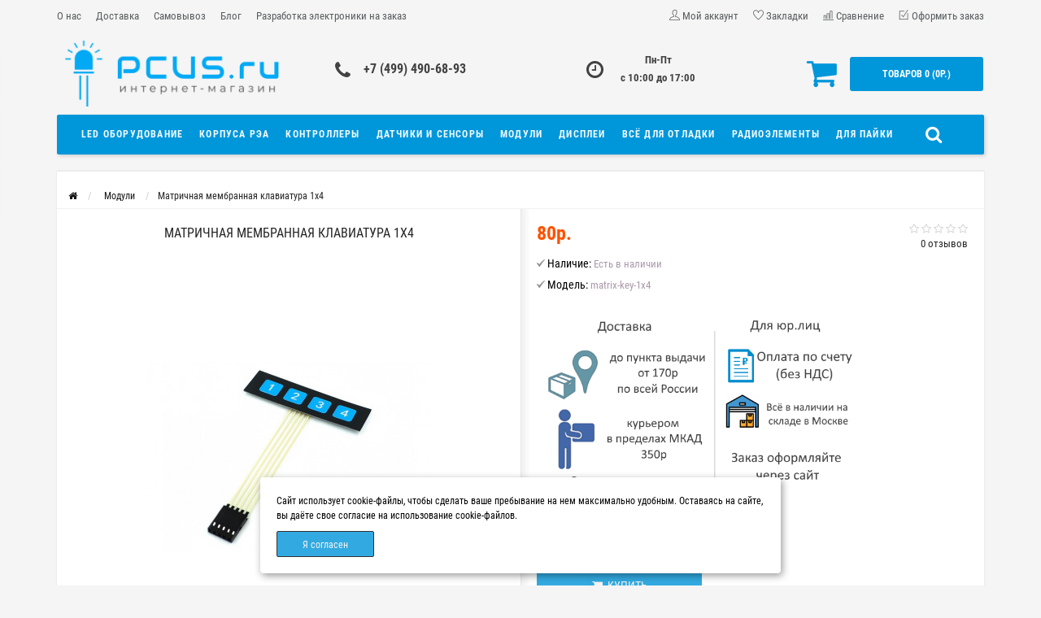

--- FILE ---
content_type: text/html; charset=utf-8
request_url: https://pcus.ru/moduli/matrichnaya-membrannaya-klaviatura-1h4
body_size: 15044
content:
<!DOCTYPE html>
<html dir="ltr" lang="ru">
	<head>
		<meta name="viewport" content="width=device-width, initial-scale=1.0, minimum-scale=1.0, user-scalable=0" />
		<meta http-equiv="Content-Type" content="text/html; charset=UTF-8"/>
		<meta name="yandex-verification" content="6708da1f70e52959" />
		<title>Матричная мембранная клавиатура 1х4 купить в Москве</title>
                		<base href="https://pcus.ru/" />
				<meta name="description" content="Матричная мембранная клавиатура 1х4 на 4 кнопки" />
								<link href="https://pcus.ru/matrichnaya-membrannaya-klaviatura-1h4" rel="canonical" />
				<link href="https://pcus.ru/image/catalog/fav.jpg" rel="icon" />
				<meta property="og:title" content="Матричная мембранная клавиатура 1х4 купить в Москве" />
		<meta property="og:type" content="website" />
						<meta property="og:image" content="https://pcus.ru/image/catalog/logo.png" />
				<meta property="og:site_name" content="Интернет магазин pcus.ru" />
		<link rel="stylesheet" href="catalog/view/theme/storeset/style/bootstrap.css" />
		<link rel="stylesheet" href="catalog/view/theme/storeset/style/style.css?v1" />
		<link rel="stylesheet" href="catalog/view/theme/storeset/style/owl.carousel.css" />
		<link rel="stylesheet" href="catalog/view/theme/storeset/style/addcart.css" />
		<link rel="stylesheet" href="catalog/view/theme/storeset/style/login.css?v1" />
		<link rel="stylesheet" href="catalog/view/theme/storeset/style/themify-icons.css" />
		<link href="/catalog/view/theme/storeset/style/font-awesome.min.css" rel="stylesheet">
		<link href="catalog/view/javascript/popup_view/magnific-popup.css" rel="stylesheet" media="screen" />
		<link href="catalog/view/theme/storeset/stylesheet/popup_view/stylesheet.css" rel="stylesheet" media="screen" />
		<link rel="stylesheet" href="catalog/view/theme/storeset/style/responsive.css" />
				<link rel="stylesheet" href="catalog/view/theme/storeset/js/fancy-box/jquery.fancybox.min.css" media="screen" />
				<link rel="stylesheet" href="catalog/view/theme/storeset/js/cloud-zoom/cloud-zoom.css" media="screen" />
				<link rel="stylesheet" href="catalog/view/javascript/jquery/datetimepicker/bootstrap-datetimepicker.min.css" media="screen" />
				<link rel="stylesheet" property="stylesheet" href="catalog/view/theme/storeset/stylesheet/megamenu.css?v3">
			
		
		<script src="catalog/view/javascript/jquery/jquery-2.1.1.min.js"></script>
		<script src="catalog/view/javascript/jquery/jquery-ui.js"></script>
				<script src="catalog/view/theme/storeset/js/fancy-box/jquery.fancybox.min.js"></script>
				<script src="catalog/view/theme/storeset/js/cloud-zoom/cloud-zoom.1.0.3.min.js"></script>
				<script src="catalog/view/javascript/jquery/datetimepicker/moment.js"></script>
				<script src="catalog/view/javascript/jquery/datetimepicker/bootstrap-datetimepicker.min.js"></script>
				<script src="catalog/view/theme/storeset/js/bootstrap.js"></script>
		<script src="catalog/view/theme/storeset/js/common.js"></script>
		<script src="catalog/view/theme/storeset/js/jquery.leanModal.min.js"></script>
		<script src="catalog/view/javascript/jquery/magnific/jquery.magnific-popup.min.js"></script>
		<script src="catalog/view/theme/storeset/js/owl.carousel.js"></script>
		<script src="catalog/view/theme/storeset/js/classie.js"></script>
		<script src="catalog/view/theme/storeset/js/barrating.js"></script>
		<link rel="stylesheet" href="catalog/view/theme/storeset/style/magnify.css" />
		<script src="catalog/view/theme/storeset/js/autosearch.js"></script>
		<link rel="stylesheet" href="catalog/view/theme/storeset/style/autosearch.css" />
		
		<script src="https://api-maps.yandex.ru/2.1/?lang=ru-RU&amp;apikey=df9edc56-3605-4b8a-befe-ee76e30dc426" type="text/javascript"></script>
		<script src="/catalog/view/javascript/w.js" type="text/javascript"></script>

		
				<style>
			body {
						background-color: #F5F5F5;
									}
						.main-color1, .testbutton, .button, .item .cart .button-cart, .item .wishlist:hover, .item .compare:hover, .product-grid .product-buttons .cart, .product-grid .product-buttons .compare:hover, .product-list .product-buttons .compare:hover, .product-grid .product-buttons .wishlist:hover, .product-list .product-buttons .wishlist:hover, .btn-primary, .da-arrows span, .da-slide .da-link, .fastorder-panel-default .panel-heading, .slideshow-box .slideshow-plus-link, .oct-button {
			background-color: #0096DA!important;
			}
									.main-color2, .main-color1:hover, .testbutton:hover, .cart-top, .button:hover, .item .cart .button-cart:hover, .item .wishlist, .item .compare, .product-grid .product-buttons .cart:hover, .product-grid .product-buttons .wishlist, .product-list .product-buttons .wishlist, .product-grid .product-buttons .compare, .product-list .product-buttons .compare, .caption .intro-btn a, .search-box-top input[type=submit], .da-arrows span:hover, .da-slide .da-link:hover, ul.account-ul li:hover, .account-content .buttons div .button, .wishlist-tr, .account-content .button, .slideshow-box .slideshow-plus-link:hover, .oct-button:hover  {
			background-color: #0096DA!important;
			}
									.main-color2-text, .main-color1-text:hover, #sstore_menu > ul > li > div.dropdown a:hover, .error, .success, .search-top .fa-search, ul.account-ul li i, input[type=search]::-webkit-input-placeholder, .account-content form legend i, .account-content .buttons div .button-back, .account-content .table-div table .button-back, .account-content h2 i, #right-block i {
			color: #0096DA;
			}
									.button, .product-grid .product-buttons .cart, .testbutton, .slideshow-box .slideshow-plus-link {
			color: #F2F2F2!important;
			}
									.top-panel a, #sidebar a, .navbar-fixed-bottom ul li a, .sidebar-a, .settings span, .settings i, .settings strong {
			color: #585C5E;
			}
									.top-panel, #sidebar, .search-box-top, .navbar-fixed-bottom, .sidebar-a .dropdown-menu {
			background: #F5F5F5;
			}
									.top-panel a:hover, .settings:hover span {
			color: #303030;
			}
						.enter:before {
			background: url(/catalog/view/theme/storeset/images/enter.png) no-repeat;
			}
			.register:before {
			background: url(/catalog/view/theme/storeset/images/reg.png) no-repeat;
			}
						#phone a, #contacts .contacts-fa {
			color: #424242;
			}
									#shedule {
			color: #424242;
			}
									#cart {
			background-color: #0096DA;
			}
			#right-block .fa-shopping-bag::before {
			color: #0096DA;
			}
									#cart #cart-total, #cart a {
			color: #FFFFFF;
			}
									nav, .sb-icon-search, .sb-search.sb-search-open .sb-icon-search, .no-js .sb-search .sb-icon-search {
			background: #0096DA;
			}
									nav .main-ul > .main-li > a, nav .main-ul > .main-li > a:visited, #sstore_menu > ul > li > a, #sstore_menu > ul > li > a:visited, ul.mobile-category > li > a:hover, ul.mobile-category > li ul > li:hover > a, #megamenu-menu .nav > li > a  {
			color: #F2FAFF;
			}
			@media only screen and (max-width: 992px) {
			#megamenu-menu .nav > li > div a {
			color: #F2FAFF!important;
			}
			}
									nav .main-ul > .main-li:hover > a, #sstore_menu > ul > li:hover a, #megamenu-menu .nav > li > a:hover  {
			color: #FFFFFF;
			}
									.category-dropdown, #sstore_menu > ul > li > div.dropdown, #megamenu-menu .nav > li > div {
			background: #FFFFFF;
			}
									.category-dropdown > .sub-ul > .sub-li a.sub-category, .category-dropdown > .sub-ul > .sub-li ul li a, #sstore_menu > ul > li > div.dropdown a, #megamenu-menu .nav > li > div a  {
			color: #252525;
			}
									#search input {
			background: #FFFFFF;
			}
						#search input {
			background-position: 6px 6px;
			background-repeat: no-repeat;
			}
						.box-heading {
			background: #0096DA;
			}
									.box-heading {
			color: #DBF3FF;
			}
									ul.box-category  li a, ul.box-category li a:visited {
			color: #454343;
			}
									#sstore-3-level > ul > li > a, .oct-article-categories-box .box-content {
			background: #027FB8;
			}
									#sstore-3-level ul ul li a {
			background: #DBF3FF;
			}
									#sstore-3-level > ul > li > a {
			color: #FFFFFF;
			}
									#sstore-3-level > ul > li > a:hover {
			color: #D8F3F0;
			}
									#sstore-3-level ul ul li a {
			color: #474747;
			}
									#sstore-3-level ul ul li a:hover {
			color: #000000;
			}
									#sstore-3-level ul ul ul li a.current-link {
			color: #F8FF74;
			}
									.product-list .price-old, .product-grid .price-old {
			color: #848484;
			}
									.product-list .price-new, .product-grid .price-new, .product-grid .price, .item .price, .swiper-slide .price-new {
			color: #FF5100;
			}
												.product-info > .right .price-new {
			color: #FF5100;
			}
									.product-info .price-new {
			color: #FF5100;
			}
												.product-info > .right .cart .button {
			color: #FFFFFF;
			}
						.product-info > .right .cart .button:hover {
			background: url(/catalog/view/theme/storeset/images/to-cart-hover.png) no-repeat 16% 46%,#ff5100;
			}
						.footer-top {
			background: #027DB5;
			}
									p.subscribe, footer .socials a, footer .contacts ul li, footer .contacts ul li a, .terms-footer-block, .terms-footer-block a {
			color: #FFFFFF;
			}
									footer .oct-footer-h3 {
			color: #FFFFFF;
			}
									footer .top-f.oct-footer-h3 {
			color: #D6F7FF;
			}
									.footer-top .about p, .footer-top .about p a {
			color: #F0F0F0;
			}
									.footer-middle {
			background: #005277;
			}
									footer .footer-middle ul > li > a, footer .footer-middle ul > li > a:visited, footer .footer-middle ul > li > a:hover {
			color: #F5F5F5;
			}
									#powered {
			background: #005277;
			}
									#powered .copyright {
			color: #969696;
			}
									#powered .copyright a, #powered .copyright a:visited {
			color: #DBF3FF;
			}
									#sidebar-toggle span,#search-top span, .login-top-mobile span, .cart-top-mobile span {
			color: #D9ECFF;
			}
												@media only screen and (max-width: 768px){
			.top-panel, .search-box-top {
			background: #0096DA;
			}
			}
									#sidebar {
			background: #0096DA;
			}
									#sidebar a, .sidebar-a i, .sidebar-a strong, .sidebar-a .dropdown-menu .btn-link, .sidebar-a .h3, .sidebar-a ul li {
			color: #FFFFFF;
			}
						.navbar-fixed-bottom { display: none;}  												#contactsservvwq1{visibility:hidden;}
.news-full-desc > .img-thumbnail{
max-height:350px;
width:auto!important;
text-align:center;
}					</style>
						        		
	<!-- Yandex.Metrika counter -->
<script>
(function (d, w, c) {
    (w[c] = w[c] || []).push(function() {
        try {
            w.yaCounter16642333 = new Ya.Metrika2({
                id:16642333,
                clickmap:true,
                trackLinks:true,
                accurateTrackBounce:true,
                webvisor:true,
                trackHash:true,
                            });
        } catch(e) { }
    });

    var n = d.getElementsByTagName("script")[0],
        s = d.createElement("script"),
        f = function () { n.parentNode.insertBefore(s, n); };
    s.type = "text/javascript";
    s.async = true;
    s.src = "https://mc.yandex.ru/metrika/tag.js";

    if (w.opera == "[object Opera]") {
        d.addEventListener("DOMContentLoaded", f, false);
    } else { f(); }
})(document, window, "yandex_metrika_callbacks2");
</script>
<noscript><div><img src="https://mc.yandex.ru/watch/16642333" style="position:absolute; left:-9999px;" alt="" /></div></noscript>
<!-- /Yandex.Metrika counter -->	
		


              
<script src="https://static.yandex.net/kassa/pay-in-parts/ui/v1/"></script>
	</head>
	<body>
		
		<div id="oct-wrap">
		<div class="top-panel">
			<div class="container">
				<div class="row">
					<a href="#" data-toggle="body" id="sidebar-toggle">
    					<span class="ti-menu"></span>
					</a>
					    					<a href="https://pcus.ru/" class="mobile-logo"><img src="image/catalog/white.png" title="Интернет магазин pcus.ru" alt="Интернет магазин pcus.ru" class="mobile-logo-img"/></a>
										<div class="mobile-icons-top">
						<a href="#" id="search-top" class="search-top"><span class="ti-search"></span></a>
						<div class="search-box-top">
							<div class="m-search-title">Быстрый поиск товара<span class="ti-close"></span></div>
							<div class="m-search-content clearfix">
								<input type="search" name="search" class="col-xs-10" id="story-top" value="" placeholder="Поиск">
								<input type="submit" class="col-xs-2 top-search-submit" value="Искать">
								<div class="mobile-search-result"></div>
							</div>
							<div id="close-desktop-search"><span class="ti-close"></span></div>
						</div>
						<a href="https://pcus.ru/cart" class="cart-top-mobile">
							<span class="ti-shopping-cart"></span>
							<div class="cart-cols" id="cart-loading"></div>
						</a>
						<a href="index.php?route=account/account" class="login-top-mobile"><span class="ti-user"></span></a>
					</div>
					<ul class="col-sm-7 col-md-5 top-panel-ul">
						    						<!--<li><a href=""></a></li>-->
								<li><a href="/index.php?route=information/information&amp;information_id=4">О нас</a></li>
						    	<li><a href="/index.php?route=information/information&amp;information_id=6">Доставка</a></li>
						    	<li><a href="/index.php?route=information/information&amp;information_id=7">Самовывоз</a></li>
								<li><a href="/blog-news/">Блог</a></li>
								<li><a href="/index.php?route=information/information&amp;information_id=8">Разработка электроники на заказ</a></li>
											</ul>
					<div class="col-sm-5 col-md-7 top-panel-div">
						<div class="right">
							    							<a href="#loginmodal" class="register" id="modaltrigger"><span class="ti-user"></span>&nbsp;<span class="top-panel-div-span">Мой аккаунт</span></a>
														<a href="https://pcus.ru/wishlist" id="wishlist-total"><span class="ti-heart"></span>&nbsp;<span class="top-panel-div-span">Закладки</span></a>
							<a id="oct-compare" href="https://pcus.ru/compare-products" class="checkout-top"><span class="ti-bar-chart"></span>&nbsp;<span class="top-panel-div-span">Сравнение</span></a>
							<a href="https://pcus.ru/index.php?route=checkout/oct_fastorder" class="checkout-top"><span class="ti-check-box"></span>&nbsp;<span class="top-panel-div-span">Оформить заказ</span></a>
													</div>
					</div>
				</div>
			</div>
		</div>
		<div class="sidebar-box"></div>
		<div id="sidebar" data-role="sideslide">
			<div id="accordion" class="panel-group">
			
			
					<div class="panel panel-default">
					<div class="panel-heading">
						<div class="panel-title">
							<a href="#collapse-0" data-parent="#accordion" data-toggle="collapse" class="sidebar-a"><i class="fa fa-folder-o"></i>Каталог<i class="fa fa-caret-down"></i></a>
						</div>
					</div>
					<div id="collapse-0" class="panel-collapse collapse">
						<div class="panel-body">
														<a class="sidebar-a" href="https://pcus.ru/led-oborudovanie">LED оборудование</a>
														<a class="sidebar-a" href="https://pcus.ru/korpusa-rea">Корпуса РЭА</a>
														<a class="sidebar-a" href="https://pcus.ru/kontrollery">Контроллеры</a>
														<a class="sidebar-a" href="https://pcus.ru/datchiki-i-sensory">Датчики и сенсоры</a>
														<a class="sidebar-a" href="https://pcus.ru/moduli">Модули</a>
														<a class="sidebar-a" href="https://pcus.ru/displei">Дисплеи</a>
														<a class="sidebar-a" href="https://pcus.ru/vse-dlya-otladki">Всё для отладки</a>
														<a class="sidebar-a" href="https://pcus.ru/radioelementy">Радиоэлементы</a>
														<a class="sidebar-a" href="https://pcus.ru/dlya-pajki">Для пайки</a>
													</div>
					</div>
				</div>
			
			
			
								<div class="panel panel-default">
					<div class="panel-heading">
						<div class="panel-title">
							<a href="#collapse-1" data-parent="#accordion" data-toggle="collapse" class="sidebar-a"><i class="fa fa-info-circle"></i>Информация<i class="fa fa-caret-down"></i></a>
						</div>
					</div>
					<div id="collapse-1" class="panel-collapse collapse">
						<div class="panel-body">
														<a href="https://pcus.ru/about_us" class="sidebar-a">О нас</a>
														<a href="https://pcus.ru/delivery" class="sidebar-a">Доставка</a>
														<a href="https://pcus.ru/samovyvoz" class="sidebar-a">Самовывоз</a>
														<a href="https://pcus.ru/privacy" class="sidebar-a">Политика Безопасности</a>
														<a href="https://pcus.ru/terms" class="sidebar-a">Условия соглашения</a>
													</div>
					</div>
				</div>
																				<div class="panel panel-default">
					<div class="panel-heading">
						<div class="panel-title">
							<a href="#collapse-4" data-parent="#accordion" data-toggle="collapse" class="sidebar-a"><i class="fa fa-user"></i>Мой аккаунт<i class="fa fa-caret-down"></i></a>
						</div>
					</div>
					<div id="collapse-4" class="panel-collapse collapse">
						<div class="panel-body">
							<a href="https://pcus.ru/my-account" class="sidebar-a">Мой аккаунт</a>
							<a href="https://pcus.ru/order-history" class="sidebar-a">История заказов</a>
							<a href="https://pcus.ru/wishlist" class="sidebar-a">Закладки</a>
							<a href="https://pcus.ru/newsletter" class="sidebar-a">Рассылка</a>
						</div>
					</div>
				</div>
																							</div>
		</div>
		<!-- <div class="clearfix"></div> -->
				<div id="loginmodal" style="display:none;">
			<div class="logintitle">Авторизация</div>
			<form id="loginform" name="loginform" method="post" action="https://pcus.ru/login" enctype="multipart/form-data">
				<p class="fieldbox">
					<label for="email" class="email-label">Ваш email:</label>
					<input type="text" name="email" id="email" class="txtfield" tabindex="1">
				</p>
				<p class="fieldbox">
					<label for="password" class="password-label">Ваш пароль:</label>
					<input type="password" name="password" id="password" class="txtfield" tabindex="2">
				</p>
				<p class="fieldbox">
					<input type="submit" name="loginbtn" id="loginbtn" class="button" value="Войти" tabindex="3">
				</p>
			</form>
			<div class="login-help">
				<a href="https://pcus.ru/create-account" title="Регистрация">Регистрация</a> | <a href="https://pcus.ru/forgot-password" title="Забыли пароль?">Забыли пароль?</a>
			</div>
		</div>
		<script><!--
			$('#loginmodal input').keydown(function(e) {
			    if (e.keyCode == 13) {
			        $('#loginmodal').submit();
			    }
			});
			//-->
		</script>
				<div class="container">
		
		
		
		<!-- ============ header =================== -->
		<header class="row">
												<div class="col-sm-3 col-md-3">
				<div class="header_logo">
					<a href="https://pcus.ru/"><img class="img-responsive" src="https://pcus.ru/image/catalog/logo.png" title="Интернет магазин pcus.ru" alt="Интернет магазин pcus.ru" /></a>
				</div>
			</div>
									<div id="contacts" class="col-sm-3 col-md-3">
				<i class="fa fa-phone contacts-fa"></i>
				<div id="phone">
					<div>						<a href="javascript:void(0);" onclick="window.location.href='tel:+74994906893';">+7 (499) 490-68-93</a>
											</div>
					<div>					</div>
				</div>
				<div class="hidden-contacts">
					<ul>
												<li><i class="fa fa-map"></i>г. Москва, Зеленый проспект д.13/30, 3 этаж, офис 23 (вход со двора)</li>
																		<li><i class="fa fa-envelope"></i><a href="mailto:info@pcus.ru">info@pcus.ru</a></li>
																	</ul>
				</div>
			</div>
			<div id="shedule" class="col-sm-3 col-md-3">
				<i class="fa fa-clock-o"></i>
				<div>					<b>Пн-Пт <br>с 10:00 до 17:00</b>
<!--<br><a style="color:red" href="/rezhim-raboty-v-prazdniki">Режим работы в праздники</a>-->									</div>
			</div>
			<div class="col-sm-3 col-md-3">
				<div id="right-block" >
					<div id="cart">
  <div class="heading">
    <a><span id="cart-total">Товаров 0 (0р.)</span></a></div>
    <div style="clear: both;"></div>
  <div class="content">
        
      <p class="text-center">Ваша корзина пуста!</p>
    
     </div> 
</div>
					<i class="fa fa-shopping-cart"></i>
					<div class="clearfix"></div>
				</div>
			</div>
						
			
			
<script src="https://static.yandex.net/kassa/pay-in-parts/ui/v1/"></script>
		</header>
		<!-- ============ menu =================== -->
						<nav class="main-nav">
			<a class="menu-alt"></a>
						<ul class="main-ul">
								<li class="main-li">
					<a href="https://pcus.ru/led-oborudovanie">LED оборудование</a>
										<div class="category-dropdown">
												<ul class="sub-ul">
																												<li class="sub-li">
								<a href="https://pcus.ru/led-oborudovanie/bloki-pitaniya" class="sub-category">Блоки питания (6)</a>
							</li>
																												<li class="sub-li">
								<a href="https://pcus.ru/led-oborudovanie/profil" class="sub-category">Профиль (2)</a>
							</li>
																												<li class="sub-li">
								<a href="https://pcus.ru/led-oborudovanie/svetodiodnye-lenty" class="sub-category">Светодиодные ленты (8)</a>
							</li>
																				</ul>
											</div>
									</li>
								<li class="main-li">
					<a href="https://pcus.ru/korpusa-rea">Корпуса РЭА</a>
									</li>
								<li class="main-li">
					<a href="https://pcus.ru/kontrollery">Контроллеры</a>
									</li>
								<li class="main-li">
					<a href="https://pcus.ru/datchiki-i-sensory">Датчики и сенсоры</a>
										<div class="category-dropdown">
												<ul class="sub-ul">
																												<li class="sub-li">
								<a href="https://pcus.ru/datchiki-i-sensory/datchiki-gaza" class="sub-category">Датчики газа (3)</a>
							</li>
																												<li class="sub-li">
								<a href="https://pcus.ru/datchiki-i-sensory/datchiki-polozheniya-vibracii" class="sub-category">Датчики положения/вибрации (10)</a>
							</li>
																												<li class="sub-li">
								<a href="https://pcus.ru/datchiki-i-sensory/datchiki-sveta-i-cveta" class="sub-category">Датчики света и цвета (14)</a>
							</li>
																												<li class="sub-li">
								<a href="https://pcus.ru/datchiki-i-sensory/klimaticheskie" class="sub-category">Климатические (30)</a>
							</li>
																												<li class="sub-li">
								<a href="https://pcus.ru/datchiki-i-sensory/prochie-datchiki" class="sub-category">Прочие датчики (24)</a>
							</li>
																				</ul>
											</div>
									</li>
								<li class="main-li">
					<a href="https://pcus.ru/moduli">Модули</a>
										<div class="category-dropdown">
												<ul class="sub-ul">
																												<li class="sub-li">
								<a href="https://pcus.ru/moduli/m5stack" class="sub-category">M5stack (4)</a>
							</li>
																												<li class="sub-li">
								<a href="https://pcus.ru/moduli/wemos" class="sub-category">WeMos (модули) (16)</a>
							</li>
																												<li class="sub-li">
								<a href="https://pcus.ru/moduli/dvigateli-servo" class="sub-category">Двигатели / Серво (13)</a>
							</li>
																												<li class="sub-li">
								<a href="https://pcus.ru/moduli/interfejsnye-moduli" class="sub-category">Интерфейсные модули (40)</a>
							</li>
																												<li class="sub-li">
								<a href="https://pcus.ru/moduli/moduli-pitaniya" class="sub-category">Модули питания (42)</a>
							</li>
																												<li class="sub-li">
								<a href="https://pcus.ru/moduli/moduli-rele" class="sub-category">Модули реле (39)</a>
							</li>
																												<li class="sub-li">
								<a href="https://pcus.ru/moduli/potenciometry" class="sub-category">Потенциометры / Энкодеры (3)</a>
							</li>
																												<li class="sub-li">
								<a href="https://pcus.ru/moduli/prochie-moduli" class="sub-category">Прочие модули (89)</a>
							</li>
																				</ul>
											</div>
									</li>
								<li class="main-li">
					<a href="https://pcus.ru/displei">Дисплеи</a>
									</li>
								<li class="main-li">
					<a href="https://pcus.ru/vse-dlya-otladki">Всё для отладки</a>
										<div class="category-dropdown">
												<ul class="sub-ul">
																												<li class="sub-li">
								<a href="https://pcus.ru/vse-dlya-otladki/usb-ustrojstva" class="sub-category">USB устройства (20)</a>
							</li>
																												<li class="sub-li">
								<a href="https://pcus.ru/vse-dlya-otladki/maketnye-platy" class="sub-category">Макетные платы (6)</a>
							</li>
																												<li class="sub-li">
								<a href="https://pcus.ru/vse-dlya-otladki/provoda-peremychki" class="sub-category">Провода/перемычки/разъемы (52)</a>
							</li>
																												<li class="sub-li">
								<a href="https://pcus.ru/vse-dlya-otladki/programmatory" class="sub-category">Программаторы (9)</a>
							</li>
																				</ul>
											</div>
									</li>
								<li class="main-li">
					<a href="https://pcus.ru/radioelementy">Радиоэлементы</a>
										<div class="category-dropdown">
												<ul class="sub-ul">
																												<li class="sub-li">
								<a href="https://pcus.ru/radioelementy/kondensatory" class="sub-category">Пусковые конденсаторы (7)</a>
							</li>
																												<li class="sub-li">
								<a href="https://pcus.ru/radioelementy/elektrolit-cap" class="sub-category">Электролитические конденсаторы (10)</a>
							</li>
																				</ul>
											</div>
									</li>
								<li class="main-li">
					<a href="https://pcus.ru/dlya-pajki">Для пайки</a>
									</li>
							</ul>
						<div id="search">
    <div id="sb-search" class="sb-search">
    	
    		<input class="sb-search-input" type="text" name="search" id="story" value="" placeholder="Поиск" >
    		<span class="sb-icon-search"><i class="fa fa-search"></i></span>
    	
    </div>  
</div>
<script>
// Open search input
$( ".sb-icon-search" ).click(function() {
	$(this).parent().toggleClass("open");
	$(".sb-search-input").focus();
});
// Close and clear search items
$( "#close-desktop-search" ).click(function() {
	$("#sb-search").removeClass("open");
	$(".sb-search-input").val('');
	$('#livesearch_search_results').remove();
	$(this).fadeOut(10);
});
</script>			<div class="clearfix"></div>
		</nav>
				<script>
			$( ".menu-alt" ).click(function() {
			  $( ".mobile-category" ).slideToggle( "slow", function() {
			    // Animation complete.
			  });
			  $('.mobile-category').css('display','block');
			});
		</script>
		<div id="notification"></div>
<div class="content"></div>
<div>
<div id="container">
<div class="row">
    <ul class="breadcrumb" itemscope itemtype="https://schema.org/BreadcrumbList">
	    		    			  <li>
				<a href="https://pcus.ru/" title="Главная">
				  <i class="fa fa-home"></i>				</a>
			  </li>
	        				    	        	<li itemprop="itemListElement" itemscope itemtype="https://schema.org/ListItem">
					<a itemscope itemtype="https://schema.org/Thing" itemprop="item" href="https://pcus.ru/moduli" itemid="https://pcus.ru/moduli" title="Модули">
					<span itemprop="name">Модули</span>
					</a>
				<meta itemprop="position" content="1" />
				</li>
	        				    	        	<li itemprop="itemListElement" itemscope itemtype="https://schema.org/ListItem">
	        	<span itemscope itemtype="https://schema.org/Thing" itemprop="item" itemid="https://pcus.ru/moduli/matrichnaya-membrannaya-klaviatura-1h4">
				  <span itemprop="name">Матричная мембранная клавиатура 1х4</span>
				</span>
				<meta itemprop="position" content="2" />
	        	</li>
	        		  </ul>
</div>
<div class="content">
<article id="content" class="col-sm-12" itemscope itemtype="https://schema.org/Product">
	<div class="row">
		<div class="product-info">
												<div class="col-sm-6">
				<h1>Матричная мембранная клавиатура 1х4</h1>
													                        						<div class="image thumbnails-one all-carousel">
						                                                        <a href="https://pcus.ru/image/cache/catalog/products/modules/other/70695046-1-1000x1340.jpg" title="Матричная мембранная клавиатура 1х4" data-fancybox="images"  class='cloud-zoom' id='mainimage' data-index="0">
                                <img class="img-responsive" itemprop="image" src="https://pcus.ru/image/cache/catalog/products/modules/other/70695046-1-350x470.jpg" title="Матричная мембранная клавиатура 1х4" alt="Матричная мембранная клавиатура 1х4" />
                            </a>
                        </div>
                    																		<div class="image-additional" id="image-additional">
																			<div id="owl-thumbnails" class="image-additional-carousel thumbnails all-carousel owl-carousel">
																			<a href="https://pcus.ru/image/cache/catalog/products/modules/other/70695046-1-1000x1340.jpg" title="Матричная мембранная клавиатура 1х4" data-fancybox="images" data-index="0" data-main-img="https://pcus.ru/image/cache/catalog/products/modules/other/70695046-1-350x470.jpg" data-main-popup="https://pcus.ru/image/cache/catalog/products/modules/other/70695046-1-1000x1340.jpg" class="cloud-zoom-gallery selected-thumb" data-rel="useZoom: 'mainimage', smallImage: 'https://pcus.ru/image/cache/catalog/products/modules/other/70695046-1-350x470.jpg'" >
								<img src="https://pcus.ru/image/cache/catalog/products/modules/other/70695046-1-105x140.jpg" data-index="0" title="Матричная мембранная клавиатура 1х4" alt="Матричная мембранная клавиатура 1х4" />
							</a>
													<a href="https://pcus.ru/image/cache/catalog/products/modules/other/matrix-1x4-2-1000x1340.jpg" title="Матричная мембранная клавиатура 1х4" data-fancybox="images" data-index="1" data-main-img="https://pcus.ru/image/cache/catalog/products/modules/other/matrix-1x4-2-350x470.jpg" data-main-popup="https://pcus.ru/image/cache/catalog/products/modules/other/matrix-1x4-2-1000x1340.jpg" class="cloud-zoom-gallery " data-rel="useZoom: 'mainimage', smallImage: 'https://pcus.ru/image/cache/catalog/products/modules/other/matrix-1x4-2-350x470.jpg'" >
								<img src="https://pcus.ru/image/cache/catalog/products/modules/other/matrix-1x4-2-105x140.jpg" data-index="1" title="Матричная мембранная клавиатура 1х4" alt="Матричная мембранная клавиатура 1х4" />
							</a>
													</div>
						</div>
														</div>
																								<div class="col-sm-6 product-right">
							<div class="row top-info-product">
								<div class="model-box">
																		<div class="review" >
																																								<span><i class="fa fa-star-o stars-rev"></i></span>
																																								<span><i class="fa fa-star-o stars-rev"></i></span>
																																								<span><i class="fa fa-star-o stars-rev"></i></span>
																																								<span><i class="fa fa-star-o stars-rev"></i></span>
																																								<span><i class="fa fa-star-o stars-rev"></i></span>
																														<div class="clerfix"></div>
										<a onclick="$('a[href=\'#tab-review\']').trigger('click'); $('html, body').animate({scrollTop: $('.scrolled').offset().top}, 800);">0 отзывов</a>
									</div>
																	</div>
							</div>
														<span class="micro-price" itemprop="name">Матричная мембранная клавиатура 1х4</span>														<div class="price" itemprop="offers" itemscope itemtype="https://schema.org/Offer">
																<span itemprop="availability" class="availabil" content="https://schema.org/InStock">Есть в наличии
</span>
																<meta itemprop="priceCurrency" content="RUB" />
																								<span class="micro-price" itemprop="price">80</span>																<span class="price-new" id="update_price">80р.</span>
																																																															</div>
							<div class="description">
																<span class="marked">Наличие:</span> Есть в наличии<br />
								<span class="marked">Модель:</span> <span itemprop="model">matrix-key-1x4</span>
															</div>
							<br>
							<img style="width:390px;" src="/catalog/view/theme/storeset/images/dost.png" />
							<br>
							
							
							<script>
								$('.open-size-link-show').magnificPopup({
								  type:'inline',
								  midClick: true 			});
							</script>
																					<div class="cart">
																<div class="number">
									<input name="product_id" value="351" style="display: none;" type="hidden">
									<div class="frame-change-count">
										<div class="btn-plus">
											<button type="button" id="superplus" onclick="$(this).parent().parent().next().val(~~$(this).parent().parent().next().val()+1); update_quantity('351');" class="main-color1">
											<span class="icon-plus"><i class="fa fa-plus"></i></span>
											</button>
										</div>
										<div class="btn-minus">
											<button type="button" id="superminus" onclick="$(this).parent().parent().next().val(~~$(this).parent().parent().next().val()-1); update_quantity('351');" class="main-color1">
											<span class="icon-minus"><i class="fa fa-minus"></i></span>
											</button>
										</div>
									</div>
									<input type="text" name="quantity" value="1" maxlength="4" class="plus-minus" onchange="update_prices_opt(); return validate(this);" onkeyup="update_prices_opt(); return validate(this);">
								</div>
																<div class="btn-group">
									<button type="button" class="btn btn-default main-color1-text" title="В закладки" onclick="addToWishList('351');"><i class="fa fa-heart"></i></button>
									<button type="button" class="btn btn-default main-color1-text" title="В сравнение" onclick="addToCompare('351');"><i class="fa fa-exchange"></i></button>
								</div>
								<div class="clearfix"></div>
																<a id="button-cart" class="button"><i class="fa fa-shopping-cart"></i>&nbsp;&nbsp;Купить</a>
																							</div>
							<div class="additional-buttons"></div>
						
							<div class="clearfix"></div>
																											</div>
						<div class="clearfix"></div>
																								<div class="col-sm-12 tabs-box scrolled">
							<ul class="nav nav-tabs">
								<li class="active"><a href="#tab-description" data-toggle="tab">Описание</a></li>
																								<li><a href="#tab-review" data-toggle="tab">Отзывов (0)</a></li>
																							</ul>
							<div class="tab-content">
								<div id="tab-description" class="tab-pane active">
									<div itemprop="description">
										<p>На плате матричной клавиатуры находится 4 кнопки, которые расположены в матрице 1х4.</p><p>От платы клавиатуры уходит шлейф на 5 проводов с разъёмом famale (мама) и шагом 2,54 мм.</p>									</div>
								</div>
																																<div class="tab-pane" id="tab-review">
									<div class="rew-form">
										<div id="review"></div>
																				<div class="sub">
											<form id="form-review">
												<h2 id="review-title">Написать отзыв</h2>
												<div class="reviewfield">
													<label class="col-sm-3" for="input-name">Ваше имя:</label>
													<div class="col-sm-9">
														<input type="text" id="input-name" name="name" value="" placeholder="Ваше имя"/>
													</div>
													<div class="clearfix"></div>
												</div>
																								<div class="reviewfield">
													<label class="control-label col-sm-3 input-positive_text" for="input-positive_text">Достоинства:</label>
													<div class="col-sm-9">
														<textarea name="positive_text" rows="3" id="input-positive_text" placeholder="Достоинства"></textarea>
													</div>
													<div class="clearfix"></div>
												</div>
												<div class="reviewfield">
													<label class="control-label col-sm-3 input-negative_text" for="input-negative_text">Недостатки:</label>
													<div class="col-sm-9">
														<textarea name="negative_text" rows="3" id="input-negative_text" placeholder="Недостатки"></textarea>
													</div>
													<div class="clearfix"></div>
												</div>
												<input type="hidden" name="where_bought" value="1" />
																								<div class="reviewfield">
													<label class="col-sm-3" for="input-text">Ваш отзыв:</label>
													<div class="col-sm-9">
														<textarea id="input-text" name="text" cols="40" rows="8" placeholder="Ваш отзыв"></textarea>
													</div>
													<div class="clearfix"></div>
												</div>
												<div class="reviewfield">
													<label class="col-sm-3">Оценка:</label>
													<div class="col-sm-9">
														<select id="ratingme" name="rating">
															<option value="1">1</option>
															<option value="2">2</option>
															<option value="3">3</option>
															<option value="4">4</option>
															<option value="5">5</option>
														</select>
														<script>
															$(function() {
															   $('#ratingme').barrating({
															     theme: 'fontawesome-stars'
															   });
															});
														</script>
													</div>
													<div class="clearfix"></div>
												</div>
																								<div class="reviewfield">
													<script src="//www.google.com/recaptcha/api.js"></script>
<fieldset>
  <div class="form-group required">
        <label class="col-sm-2 control-label">Введите код в поле ниже</label>
    <div class="col-sm-10">
      <div class="g-recaptcha" data-sitekey="6Ldmf60UAAAAAGlaO_UfIh_gt93WP7I-y_Kp-WJs"></div>
          </div>
      </div>
</fieldset>
													<div class="clearfix"></div>
												</div>
																																				<div class="reviewfield">
													<div class="buttons col-sm-offset-3 col-sm-9">
														<div class="left"><a id="button-review" class="button">Отправить отзыв</a></div>
													</div>
													<div class="clearfix"></div>
												</div>
											</form>
										</div>
									</div>
									<div class="clearfix"></div>
																	</div>
							</div>
						</div>
											</div>
				</div>
</article>
</div>
<div class="clearfix"></div>
</div>
</div>
	<div id="autoreleted"></div>
<script>
$.ajax({
  url: 'index.php?route=product/product/getAutoRels&product_id=351',
  dataType: 'html',
  success: function(json) {
    $("#autoreleted").html(json);
	$('#cat-latest').owlCarousel({
	  autoplay:true,
	  autoplaySpeed:1500,
	  autoplayHoverPause:true,
	  nav:true,
	  dots:false,
	  navText:["<",">"],
	  responsiveClass:true,
	  responsive:{
		  0:{
			  items:1,
			  nav:true
		  },
		  600:{
			  items:2,
			  nav:false
		  },
		  1000:{
			  items:5,
			  nav:true,
			  loop:false
		  }
	  }
  });
}
});
</script>
<script>
	if ("ontouchstart" in window || navigator.msMaxTouchPoints)
	{
	    isTouch = true;
	} else {
	    isTouch = false;
	}
	$(document).ready(function() {
	  $('.image-additional').delay(240).css({ 'opacity': '1'});
	});
	$('[data-toggle="tooltip"]').tooltip({trigger: isTouch ? "click" : "hover"});
	$('[data-toggle="tooltip"]').on('show.bs.tooltip', function() {
		$('[data-toggle="tooltip"]').not(this).tooltip('hide');
	});
</script>
<script>
	$(document).ready(function(){
	  $('.image-additional-carousel').owlCarousel({
		loop:false,
	       autoplay:false,
	       navText:["<",">"],
	       dots:false,
	       nav:false,
		   navRewind: false,
	       responsiveClass:true,
	       responsive:{
	           0:{
	               items:2,
	               nav:true
	           },
	           600:{
	               items:2,
	               nav:true
	           },
	           1000:{
	               items:4,
	               nav:false
	           }
	       }
	   });
	});
</script>
<script>
	$('#button-cart').bind('click', function() {
		$.ajax({
			url: 'index.php?route=checkout/cart/add',
			type: 'post',
			data: $('.product-info input[type=\'text\'], .product-info input[type=\'hidden\'], .product-info input[type=\'radio\']:checked, .product-info input[type=\'checkbox\']:checked, .product-info select, .product-info textarea'),
			dataType: 'json',
			success: function(json) {
				$('.success, .warning, .attention, information, .error').remove();
				if (json['error']) {
					if (json['error']['option']) {
                        var opt = $('.options').offset().top - 60;

                        $('html, body').animate({ scrollTop: opt}, 'slow');

						for (i in json['error']['option']) {
							$('#option-' + i).append('<span class="error">' + json['error']['option'][i] + '</span>');
						}
					}
				}
			if (json['success']) {
					$('#partcont').html('<div class="mcartdiv"><div class="mcartok">' + json['text_ok'] + '</div><div class="mcarti"><div class="imagesd"><div class="iconer ' + json['lang'] + '"></div><img class="mcartimage" src="' + json['image'] + '"><br /><div class="mcartproductname">' + json['name'] + '</div></div></div><div class="mcartright">' + json['cart_text1'] + ' <br /><br /><a class="testbutton" href="' + json['checkoutlink'] + '">' + json['cart_button1'] + '</a> <div class="mcarthr">&nbsp;</div> ' + json['cart_text2'] + ' <br/><br/><button class="testbutton" id="cls">' + json['cart_button2'] + '</button></div><div class="clearfix"></div></div>');
					$('#part').fadeIn('slow');
					$('#cart-total').html(json['total']);

                    if(typeof octYandexEcommerce == 'function') {
                        octYandexEcommerce(json);
                    }

					getCartMobile();
				}
			}
		});
	});
</script>
<script>
	$('.date').datetimepicker({
		pickTime: false
	});
	$('.datetime').datetimepicker({
		pickDate: true,
		pickTime: true
	});
	$('.time').datetimepicker({
		pickDate: false
	});
	$('button[id^=\'button-upload\']').on('click', function() {
		var node = this;
		$('#form-upload').remove();
		$('body').prepend('<form enctype="multipart/form-data" id="form-upload" style="display: none;"><input type="file" name="file" /></form>');
		$('#form-upload input[name=\'file\']').trigger('click');
		if (typeof timer != 'undefined') {
	    	clearInterval(timer);
		}
		timer = setInterval(function() {
			if ($('#form-upload input[name=\'file\']').val() != '') {
				clearInterval(timer);
				$.ajax({
					url: 'index.php?route=tool/upload',
					type: 'post',
					dataType: 'json',
					data: new FormData($('#form-upload')[0]),
					cache: false,
					contentType: false,
					processData: false,
					beforeSend: function() {
						$(node).button('loading');
					},
					complete: function() {
						$(node).button('reset');
					},
					success: function(json) {
						$('.text-danger').remove();
						if (json['error']) {
							$(node).parent().find('input').after('<div class="text-danger">' + json['error'] + '</div>');
						}
						if (json['success']) {
							alert(json['success']);
							$(node).parent().find('input').attr('value', json['code']);
						}
					},
					error: function(xhr, ajaxOptions, thrownError) {
						alert(thrownError + "\r\n" + xhr.statusText + "\r\n" + xhr.responseText);
					}
				});
			}
		}, 500);
	});
</script>
<script>
	$('#review').delegate('.pagination a', 'click', function(e) {
	  e.preventDefault();
	    $('#review').fadeOut('slow');
	    $('#review').load(this.href);
	    $('#review').fadeIn('slow');
	});
	$('#review').load('index.php?route=product/product/review&product_id=351');
	$('#button-review').on('click', function() {
		$.ajax({
			url: 'index.php?route=product/product/write&product_id=351',
			type: 'post',
			dataType: 'json',
			data: $("#form-review").serialize(),
			beforeSend: function() {
				$('#button-review').button('loading');
			},
			complete: function() {
				$('#button-review').button('reset');
			},
			success: function(json) {
				$('.alert-success, .alert-danger').remove();
				if (json['error']) {
					$('#review').after('<div class="alert alert-danger"><i class="fa fa-exclamation-circle"></i> ' + json['error'] + '</div>');
				}
				if (json['success']) {
					$('#review').after('<div class="alert alert-success"><i class="fa fa-check-circle"></i> ' + json['success'] + '</div>');
	                $('#form-review').slideUp();
				}
			}
		});
	});
</script>
<script>
	function review_reputation(review_id, reputation_type) {
	  $.ajax({
	    url: 'index.php?route=product/product/oct_review_reputation&review_id='+review_id+'&reputation_type='+reputation_type,
	    type: 'post',
	    dataType: 'json',
	    success: function(json) {
	      $('.rew-form .alert-success, .rew-form .alert-danger').remove();
	      if (json['error']) {
	        alert(json['error']);
	      }
	      if (json['success']) {
	        alert(json['success']);
	        $('#review').load('index.php?route=product/product/review&product_id=351');
	      }
	    }
	  });
	}
</script>
<script>
	function update_quantity(product_id) {
	  var input_val = $('.plus-minus').val();
	  var quantity  = parseInt(input_val);
	  var minimumval = $('#minimumval').val();


	  if (quantity == 0) {
	    quantity = $('.plus-minus').val(1);
	    return;
	  } else if (quantity < minimumval) {
	  quantity = $('.plus-minus').val(minimumval);
	    return;
	  }

	  $.ajax({
	    url: 'index.php?route=product/product/update_prices&product_id=' + product_id + '&quantity=' + quantity,
	    type: 'post',
	    dataType: 'json',
	    data: $('.product-info input[type=\'text\'], .product-info input[type=\'hidden\'], .product-info input[type=\'radio\']:checked, .product-info input[type=\'checkbox\']:checked, .product-info select, .product-info textarea'),
	    success: function(json) {
	      $('#update_price').html(json['price']);
	      $('#update_special').html(json['special']);
	      $('#you_save').html(json['you_save']);
	      $('#update_tax').html(json['tax']);
	    }
	  });
	}
	function viewport() {
    	var e = window,
    		a = 'inner';
    	if (!('innerWidth' in window)) {
    		a = 'client';
    		e = document.documentElement || document.body;
    	}
    	return {
    		width: e[a + 'Width'],
    		height: e[a + 'Height']
    	};
    }
	function update_prices_opt() {
	  var input_val = $('.plus-minus').val();
	  var quantity  = parseInt(input_val);
	  var minimumval = $('#minimumval').val();

	  if (quantity < minimumval) {
	    $('.plus-minus').val(minimumval);
	  }

	  $.ajax({
	    type: 'post',
	    url:  'index.php?route=product/product/update_prices',
	    data: $('.product-info input[type=\'text\'], .product-info input[type=\'hidden\'], .product-info input[type=\'radio\']:checked, .product-info input[type=\'checkbox\']:checked, .product-info select, #smch_modal_data textarea'),
	    dataType: 'json',
	    success: function(json) {
	      $('#update_price').html(json['price']);
	      $('#update_special').html(json['special']);
	      $('#you_save').html(json['you_save']);
	      $('#update_tax').html(json['tax']);
	    }
	  });
	}

	$(document).on('change', '.options input[type=\'radio\'], .options input[type=\'checkbox\'], .options select', function() {
        $.ajax({
          url: 'index.php?route=product/product/getPImages&product_id=351',
          type: 'post',
          data: $('.options input[type=\'radio\']:checked, .options input[type=\'checkbox\']:checked, .options select'),
          dataType: 'json',
          success: function(json) {
            var items2 = [];
            if (json['images']) {
				  				  var patterns  = '<div id="owl-thumbnails" class="image-additional-carousel thumbnails all-carousel owl-carousel">';
  			                $.each(json['images'], function(i,val) {
                patterns += '   <a href="'+val['popup']+'" title="Матричная мембранная клавиатура 1х4" data-fancybox="images" data-index="'+i+'" data-main-img="'+val['main_img']+'" data-main-popup="'+val['main_popup']+'" class="cloud-zoom-gallery" data-rel="useZoom: \'mainimage\', smallImage: \''+val['main_img']+'\'">';
                patterns += '     <img class="img-responsive" src="'+val['thumb']+'" title="Матричная мембранная клавиатура 1х4" alt="Матричная мембранная клавиатура 1х4" />';
                patterns += '   </a>';
              });
              patterns += '</div>';
            }

            $('.product-info #image-additional').html(patterns);

            if (json['images'].length > 4) {
              $('.product-info .image-additional-carousel').owlCarousel({
				  loop:false,
  			       autoplay:false,
  			       dots:false,
  			       navText:["<",">"],
  			       margin: 10,
					 navRewind: false,
  			       responsiveClass:true,
  			       responsive:{
  			           0:{
  			               items:2,
  			               nav:true
  			           },
  			           600:{
  			               items:2,
  			               nav:true
  			           },
  			           1000:{
  			               items:4,
  			               nav:true
  			           }
  			       }
              });
            } else {
              $('.product-info .image-additional-carousel').owlCarousel({
				  loop:false,
					 autoplay:false,
					 dots:false,
					 navText:["<",">"],
					 nav:false,
					 responsiveClass:true,
					 navRewind: false,
					 responsive:{
						 0:{
							 items:2,
							 nav:true
						 },
						 600:{
							 items:2,
							 nav:true
						 },
						 1000:{
							 items:4,
							 nav:false
						 }
					 }
              });
            }

                           $('.cloud-zoom, .cloud-zoom-gallery').CloudZoom({position: 'inside'});
               if ($('.cloud-zoom-gallery').eq(0).length) {
                   $('.cloud-zoom-gallery').eq(0).click();
                   $('.cloud-zoom-gallery').eq(0).addClass('selected-thumb');
               }
                        $('.thumbnails a').on('click', function(e) {
              $(".thumbnails a").removeClass("selected-thumb");
              $(this).addClass("selected-thumb");
            });

          }
        });
      });
</script>
<script>
	jQuery.browser = {};
	(function () {
		jQuery.browser.msie = false;
		jQuery.browser.version = 0;
		if (navigator.userAgent.match(/MSIE ([0-9]+)\./)) {
			jQuery.browser.msie = true;
			jQuery.browser.version = RegExp.$1;
		}
	})();
</script>
<script>
  $('.cloud-zoom, .cloud-zoom-gallery').CloudZoom({position: 'inside'});
  $(function() {
	var getWidth = viewport().width;

	if($('[data-fancybox]').length){
		$.fancybox.defaults.hash = false;
	}

	if(getWidth > 480) {
		var class_in = ".mousetrap";
	} else {
		var class_in = ".cloud-zoom";
	}

	$('body').delegate(class_in, 'click', function() {
	  var iar = [];
	  var ind = '';

	  if($('[data-fancybox]').length > 1){
		  $('.thumbnails a.cloud-zoom-gallery').each(function(index) {
				iar.push({src: $(this).attr('href')});

				if ($(this).attr('href') == $("#mainimage").attr('href')) {
			  		ind = index;
				}
		  });
  	  } else {
		  iar.push({src: $("#mainimage").attr('href')});
		  ind = 0;
	  }

	  $.fancybox.open(iar, {padding : 0, index: ind});
	  return false;
	});
  });
</script>
<div class="clearfix"></div>
   </div>
      </div>

                    <footer>
	    			<div class="footer-top">
                <div class="container">
                    <div class="row">
        				<div class="col-sm-6 col-md-4 about">
        					<div class="top-f oct-footer-h3"></div>
                            <p></p>
                            <div class="socials-box">
                                                                                                                                                                                                                                                                                                                                                                                                
                                                                                                                            </div>
                        </div>
                        <div class="col-sm-6 col-md-4 contacts">
                            <div class="top-f oct-footer-h3">Наши контакты</div>
                                                        <p class="subscribe">Будьте в курсе наших акций, подпишитесь на рассылку:</p>
                            <div class="subscribe-content" id="static-subscribe-wrapper-footer">
                            <form id="static-subscribe-form-footer">
                                <div class="input-box">
                                    <input id="newsletter" class="input-text required-entry validate-email" title="Подписаться" type="text" name="email">
                                </div>
                                <div class="actions">
                                    <button class="button" id="static-subscribe-button-footer" title="Подписаться" type="submit"><i class="fa fa-angle-right"></i></button>
                                </div>
                                                            </form>
                            <script>
							function masked(element, status) {
							  if (status == true) {
							    $('<div/>')
							    .attr({ 'class':'masked' })
							    .prependTo(element);
							    $('<div class="masked_loading" />').insertAfter($('.masked'));
							  } else {
							    $('.masked').remove();
							    $('.masked_loading').remove();
							  }
							}
							$('#static-subscribe-button-footer').on('click', function(e) {
								e.preventDefault();

							  masked('#static-subscribe-wrapper-footer', true);

							  $.ajax({
							    type: 'post',
							    url:  'index.php?route=extension/module/static_subscribe/make_subscribe',
							    dataType: 'json',
							    data: $('#static-subscribe-form-footer').serialize(),
							    success: function(json) {
							      if (json['error']) {
							        masked('#static-subscribe-wrapper-footer', false);
							        $('#static-subscribe-wrapper-footer .alert-danger').remove();
							        $('#static-subscribe-form-footer').after('<div class="alert alert-danger"><i class="fa fa-check-circle"></i> ' + json['error'] + '<button type="button" class="close" data-dismiss="alert">&times;</button></div>');
							      }
							      if (json['output']) {
							        masked('#static-subscribe-wrapper-footer', false);
							        $('#static-subscribe-wrapper-footer').html('<div class="output-message" style="color: #fff;">'+json['output']+'</div>');
							      }
							    }
							  });
							 return false;
							});
							</script>
                            </div>
                                                        <ul>
                                                                    <li><span class="ti-location-pin"></span>г. Москва, Зеленый проспект д.13/30, 3 этаж, офис 23 (вход со двора)</li>
                                                                                                    <li><span class="ti-email"></span><a href="mailto:info@pcus.ru">info@pcus.ru</a></li>
                                                                                                    <li><span class="ti-mobile"></span><a href="javascript:void(0);" onclick="window.location.href='tel:+74994906893';">+7 (499) 490-68-93</a></li>
                                                                                                                                    <li><span class="ti-time"></span>Пн-Пт с 10:00 до 17:00
</li>
                                                                        					</ul>
                        </div>
                        <div class="hidden-sm col-md-4 socials">
                                                    </div>
                        </div>
                  </div>
			</div>
						            <div class="footer-middle">
            <div class="container">
                <div class="row">
                            				<div class="col-sm-3 col-md-3">
                            <div class="oct-footer-h3">Информация</div>
                            <ul>
                                                              <li><a href="https://pcus.ru/about_us">О нас</a></li>
                                                              <li><a href="https://pcus.ru/delivery">Доставка</a></li>
                                                              <li><a href="https://pcus.ru/samovyvoz">Самовывоз</a></li>
                                                              <li><a href="https://pcus.ru/privacy">Политика Безопасности</a></li>
                                                              <li><a href="https://pcus.ru/terms">Условия соглашения</a></li>
                                                          </ul>
                        </div>
                                        <div class="col-sm-3 col-md-3">
                        <div class="oct-footer-h3">Служба поддержки</div>
                        <ul>
                          <li><a href="https://pcus.ru/contact">Контакты</a></li>
                          <li><a href="https://pcus.ru/return-add">Возврат товара</a></li>
                          <li><a href="https://pcus.ru/sitemap">Карта сайта</a></li>
                        </ul>
                    </div>
                    <div class="col-sm-3 col-md-3">
                        <div class="oct-footer-h3">Дополнительно</div>
                        <ul>
                          <li><a href="https://pcus.ru/brands">Производители</a></li>
                          <li><a href="https://pcus.ru/vouchers">Подарочные сертификаты</a></li>
                          <li><a href="https://pcus.ru/affiliates">Партнерская программа</a></li>
                          <li><a href="https://pcus.ru/specials">Акции</a></li>
                        </ul>
                    </div>
                    <div class="col-sm-3 col-md-3">
                        <div class="oct-footer-h3">Личный Кабинет</div>
                        <ul>
                          <li><a href="https://pcus.ru/my-account">Личный Кабинет</a></li>
                          <li><a href="https://pcus.ru/order-history">История заказов</a></li>
                          <li><a href="https://pcus.ru/wishlist">Закладки</a></li>
                          <li><a href="https://pcus.ru/newsletter">Рассылка</a></li>
                        </ul>
                    </div>
                </div>
             </div>
			</div>
									<div id="powered">
				<div class="container">
                    <div class="row">
    					<div class="col-sm-12 col-md-8">
    						<div class="payment">
                                                                                                                                                                                                                                                                                                                                                                                                                                                                                                                                                                                                                                                                                                 

                            </div>
    					</div>
    					<div class="col-sm-12 col-md-4 right">
    						<div class="copyright">
    							    						</div>
    					</div>
					</div>
				</div>
			</div>
					</footer>
		<div id="part">
            <div id="partcont">
                <div id="loading-mask">
                </div>
            </div>
        </div>
        <p id="back-top">
	       <a href="#top"><span class="main-color1"></span></a>
        </p>
        <script>
    	$(document).ready(function(){
    		$("#back-top").hide();
    		$(function () {
    			$(window).scroll(function () {
    				if ($(this).scrollTop() > 450) {
    					$('#back-top').fadeIn();
    				} else {
    					$('#back-top').fadeOut();
    				}
    			});
    			$('#back-top a').click(function () {
    				$('body,html').animate({
    					scrollTop: 0
    				}, 800);
    				return false;
    			});
    		});
    	});
        </script>
		

		
                    

            
	
	
	<div class="modal fade wpcus-modal-lg" tabindex="-1" role="dialog" aria-labelledby="myLargeModalLabel">
	  <div class="modal-dialog modal-lg" role="document">
		<div class="modal-content">
		  <div id="map" style="height:70vh"></div>
		</div>
	  </div>
	</div>
	
	
	<style>
		#cookie_note{  z-index: 100;  display: none;    position: fixed;    bottom: 15px;    left: 50%;    max-width: 90%;    transform: translateX(-50%);    padding: 20px;    background-color: white;    border-radius: 4px;    box-shadow: 2px 3px 10px rgba(0, 0, 0, 0.4);	}
		#cookie_note p{margin: 0;    font-size: 12px;    text-align: left;    color: black;    margin-bottom: 10px;}
		.cookie_accept{   width:20%;}
		@media (min-width: 576px){    #cookie_note.show{        display: flex;    }}
		@media (max-width: 575px){    #cookie_note.show{        display: block;        text-align: left;    }}

	</style>
	<div id="cookie_note">
    <p>Сайт использует cookie-файлы, чтобы сделать ваше пребывание на нем максимально удобным. Оставаясь на сайте, вы даёте свое согласие на использование cookie-файлов.</p>
		<button class="button cookie_accept btn btn-primary btn-sm">Я согласен</button>
	</div>
	
	
	
	
<script>

$(document).ready(function() {
	function setCookie(name, value, days) {
        let expires = "";
        if (days) {
            let date = new Date();
            date.setTime(date.getTime() + (days * 24 * 60 * 60 * 1000));
            expires = "; expires=" + date.toUTCString();
        }
        document.cookie = name + "=" + (value || "") + expires + "; path=/";
    }

    function getCookie(name) {
        let matches = document.cookie.match(new RegExp("(?:^|; )" + name.replace(/([\.$?*|{}\(\)\[\]\\\/\+^])/g, '\\$1') + "=([^;]*)"));
        return matches ? decodeURIComponent(matches[1]) : undefined;
    }


    function checkCookies() {
        let cookieNote = document.getElementById('cookie_note');
        let cookieBtnAccept = cookieNote.querySelector('.cookie_accept');

        // Если куки cookies_policy нет или она просрочена, то показываем уведомление
        if (!getCookie('cookies_policy')) {
            cookieNote.classList.add('show');
        }

        // При клике на кнопку устанавливаем куку cookies_policy на один год
        cookieBtnAccept.addEventListener('click', function () {
            setCookie('cookies_policy', 'true', 365);
            cookieNote.classList.remove('show');
        });
    }
    checkCookies();





	ymaps.ready(init);
	
	$('body').on('click', '#ch_pvz', function () {
		document.cookie = "ch_pvz="+$(this).attr('data-code_pvz');
		$("input[name~='address_1']").val("["+$(this).attr('data-code_pvz')+"]"+$(this).attr('data-adr'));
		$("input[name~='address_2']").val("["+$(this).attr('data-code_pvz')+"]");
		update(this, 'update');
	});
	
	$('.wpcus-modal-lg').on('show.bs.modal', function (e) {
	  $('#lean_overlay').css('display' , 'block');
	});

	$('.wpcus-modal-lg').on('hidden.bs.modal', function (e) {
	  $('#lean_overlay').css('display','none');
	});
}); 

</script>	
	
	
	
	

	
	
	
	
	
	
	
	
	</body>
 </html>


--- FILE ---
content_type: text/html; charset=utf-8
request_url: https://pcus.ru/index.php?route=product/product/getAutoRels&product_id=351
body_size: 909
content:
    <div class="box-main">
    	<div class="news-set center">
    		<h4 class="inner"><span>Рекомендуемые товары</span></h4>
    	</div>
    	<div class="category-slide">
    		<div id="cat-latest" class="owl-carousel owl-theme" style="display:block;opacity: 1;">
    			    			    			<div class="item">
    				    				    				<div class="image">
    					<a href="https://pcus.ru/matrichnaya-klaviatura">
    					<img src="https://pcus.ru/image/cache/catalog/products/modules/other/matrix-key-1-200x200.JPG" alt="Матричная мембранная клавиатура 4х4" />
    					</a>
                                                <a href='javascript:void(0);' class='popup_view_button' onclick='get_popup_view("222");'>Быстрый просмотр</a>
                            				</div>
    				    				    				<div class="cart">
    					<a onclick="addToCart('222');" class="button-cart" title="Купить"><i class="fa fa-shopping-cart" aria-hidden="true"></i></a>
    					<a onclick="addToWishList('222');"  title="В закладки" class="wishlist"><i class="fa fa-heart-o" aria-hidden="true"></i></a>
    					<a onclick="addToCompare('222');"  title="В сравнение" class="compare"><i class="fa fa-exchange" aria-hidden="true"></i></a>
    				</div>
    				    				<div class="clearfix"></div>
    				<div class="name">
    					<a href="https://pcus.ru/matrichnaya-klaviatura">Матричная мембранная клавиатура 4х4</a>
    				</div>
    				    				<div class="price">
    					    					110р.    					    				</div>
    				    				    			</div>
    			    			<div class="item">
    				    				    				<div class="image">
    					<a href="https://pcus.ru/matrichnaya-membrannaya-klaviatura-3h4">
    					<img src="https://pcus.ru/image/cache/catalog/products/modules/other/matrix-3x4-1-200x200.PNG" alt="Матричная мембранная клавиатура 3х4" />
    					</a>
                                                <a href='javascript:void(0);' class='popup_view_button' onclick='get_popup_view("350");'>Быстрый просмотр</a>
                            				</div>
    				    				    				<div class="cart">
    					<a onclick="addToCart('350');" class="button-cart" title="Купить"><i class="fa fa-shopping-cart" aria-hidden="true"></i></a>
    					<a onclick="addToWishList('350');"  title="В закладки" class="wishlist"><i class="fa fa-heart-o" aria-hidden="true"></i></a>
    					<a onclick="addToCompare('350');"  title="В сравнение" class="compare"><i class="fa fa-exchange" aria-hidden="true"></i></a>
    				</div>
    				    				<div class="clearfix"></div>
    				<div class="name">
    					<a href="https://pcus.ru/matrichnaya-membrannaya-klaviatura-3h4">Матричная мембранная клавиатура 3х4</a>
    				</div>
    				    				<div class="price">
    					    					100р.    					    				</div>
    				    				    			</div>
    			    		</div>
    	</div>
    	<div class="clearfix"></div>
    	<script>
    		$(document).ready(function() {
    		  $('#cat-latest').owlCarousel({
	            autoplay:true,
    		    autoplaySpeed:1500,
    		    autoplayHoverPause:true,
    		    nav:true,
    		    dots:false,
    		    navText:["<",">"],
    		    responsiveClass:true,
    		    responsive:{
    		        0:{
    		            items:1,
    		            nav:true
    		        },
    		        600:{
    		            items:2,
    		            nav:false
    		        },
    		        1000:{
    		            items:5,
    		            nav:true,
    		            loop:false
    		        }
    		    }
    		  });
    		});
    	</script>
    </div>


--- FILE ---
content_type: text/html; charset=utf-8
request_url: https://www.google.com/recaptcha/api2/anchor?ar=1&k=6Ldmf60UAAAAAGlaO_UfIh_gt93WP7I-y_Kp-WJs&co=aHR0cHM6Ly9wY3VzLnJ1OjQ0Mw..&hl=en&v=N67nZn4AqZkNcbeMu4prBgzg&size=normal&anchor-ms=20000&execute-ms=30000&cb=7a05fac3muew
body_size: 50644
content:
<!DOCTYPE HTML><html dir="ltr" lang="en"><head><meta http-equiv="Content-Type" content="text/html; charset=UTF-8">
<meta http-equiv="X-UA-Compatible" content="IE=edge">
<title>reCAPTCHA</title>
<style type="text/css">
/* cyrillic-ext */
@font-face {
  font-family: 'Roboto';
  font-style: normal;
  font-weight: 400;
  font-stretch: 100%;
  src: url(//fonts.gstatic.com/s/roboto/v48/KFO7CnqEu92Fr1ME7kSn66aGLdTylUAMa3GUBHMdazTgWw.woff2) format('woff2');
  unicode-range: U+0460-052F, U+1C80-1C8A, U+20B4, U+2DE0-2DFF, U+A640-A69F, U+FE2E-FE2F;
}
/* cyrillic */
@font-face {
  font-family: 'Roboto';
  font-style: normal;
  font-weight: 400;
  font-stretch: 100%;
  src: url(//fonts.gstatic.com/s/roboto/v48/KFO7CnqEu92Fr1ME7kSn66aGLdTylUAMa3iUBHMdazTgWw.woff2) format('woff2');
  unicode-range: U+0301, U+0400-045F, U+0490-0491, U+04B0-04B1, U+2116;
}
/* greek-ext */
@font-face {
  font-family: 'Roboto';
  font-style: normal;
  font-weight: 400;
  font-stretch: 100%;
  src: url(//fonts.gstatic.com/s/roboto/v48/KFO7CnqEu92Fr1ME7kSn66aGLdTylUAMa3CUBHMdazTgWw.woff2) format('woff2');
  unicode-range: U+1F00-1FFF;
}
/* greek */
@font-face {
  font-family: 'Roboto';
  font-style: normal;
  font-weight: 400;
  font-stretch: 100%;
  src: url(//fonts.gstatic.com/s/roboto/v48/KFO7CnqEu92Fr1ME7kSn66aGLdTylUAMa3-UBHMdazTgWw.woff2) format('woff2');
  unicode-range: U+0370-0377, U+037A-037F, U+0384-038A, U+038C, U+038E-03A1, U+03A3-03FF;
}
/* math */
@font-face {
  font-family: 'Roboto';
  font-style: normal;
  font-weight: 400;
  font-stretch: 100%;
  src: url(//fonts.gstatic.com/s/roboto/v48/KFO7CnqEu92Fr1ME7kSn66aGLdTylUAMawCUBHMdazTgWw.woff2) format('woff2');
  unicode-range: U+0302-0303, U+0305, U+0307-0308, U+0310, U+0312, U+0315, U+031A, U+0326-0327, U+032C, U+032F-0330, U+0332-0333, U+0338, U+033A, U+0346, U+034D, U+0391-03A1, U+03A3-03A9, U+03B1-03C9, U+03D1, U+03D5-03D6, U+03F0-03F1, U+03F4-03F5, U+2016-2017, U+2034-2038, U+203C, U+2040, U+2043, U+2047, U+2050, U+2057, U+205F, U+2070-2071, U+2074-208E, U+2090-209C, U+20D0-20DC, U+20E1, U+20E5-20EF, U+2100-2112, U+2114-2115, U+2117-2121, U+2123-214F, U+2190, U+2192, U+2194-21AE, U+21B0-21E5, U+21F1-21F2, U+21F4-2211, U+2213-2214, U+2216-22FF, U+2308-230B, U+2310, U+2319, U+231C-2321, U+2336-237A, U+237C, U+2395, U+239B-23B7, U+23D0, U+23DC-23E1, U+2474-2475, U+25AF, U+25B3, U+25B7, U+25BD, U+25C1, U+25CA, U+25CC, U+25FB, U+266D-266F, U+27C0-27FF, U+2900-2AFF, U+2B0E-2B11, U+2B30-2B4C, U+2BFE, U+3030, U+FF5B, U+FF5D, U+1D400-1D7FF, U+1EE00-1EEFF;
}
/* symbols */
@font-face {
  font-family: 'Roboto';
  font-style: normal;
  font-weight: 400;
  font-stretch: 100%;
  src: url(//fonts.gstatic.com/s/roboto/v48/KFO7CnqEu92Fr1ME7kSn66aGLdTylUAMaxKUBHMdazTgWw.woff2) format('woff2');
  unicode-range: U+0001-000C, U+000E-001F, U+007F-009F, U+20DD-20E0, U+20E2-20E4, U+2150-218F, U+2190, U+2192, U+2194-2199, U+21AF, U+21E6-21F0, U+21F3, U+2218-2219, U+2299, U+22C4-22C6, U+2300-243F, U+2440-244A, U+2460-24FF, U+25A0-27BF, U+2800-28FF, U+2921-2922, U+2981, U+29BF, U+29EB, U+2B00-2BFF, U+4DC0-4DFF, U+FFF9-FFFB, U+10140-1018E, U+10190-1019C, U+101A0, U+101D0-101FD, U+102E0-102FB, U+10E60-10E7E, U+1D2C0-1D2D3, U+1D2E0-1D37F, U+1F000-1F0FF, U+1F100-1F1AD, U+1F1E6-1F1FF, U+1F30D-1F30F, U+1F315, U+1F31C, U+1F31E, U+1F320-1F32C, U+1F336, U+1F378, U+1F37D, U+1F382, U+1F393-1F39F, U+1F3A7-1F3A8, U+1F3AC-1F3AF, U+1F3C2, U+1F3C4-1F3C6, U+1F3CA-1F3CE, U+1F3D4-1F3E0, U+1F3ED, U+1F3F1-1F3F3, U+1F3F5-1F3F7, U+1F408, U+1F415, U+1F41F, U+1F426, U+1F43F, U+1F441-1F442, U+1F444, U+1F446-1F449, U+1F44C-1F44E, U+1F453, U+1F46A, U+1F47D, U+1F4A3, U+1F4B0, U+1F4B3, U+1F4B9, U+1F4BB, U+1F4BF, U+1F4C8-1F4CB, U+1F4D6, U+1F4DA, U+1F4DF, U+1F4E3-1F4E6, U+1F4EA-1F4ED, U+1F4F7, U+1F4F9-1F4FB, U+1F4FD-1F4FE, U+1F503, U+1F507-1F50B, U+1F50D, U+1F512-1F513, U+1F53E-1F54A, U+1F54F-1F5FA, U+1F610, U+1F650-1F67F, U+1F687, U+1F68D, U+1F691, U+1F694, U+1F698, U+1F6AD, U+1F6B2, U+1F6B9-1F6BA, U+1F6BC, U+1F6C6-1F6CF, U+1F6D3-1F6D7, U+1F6E0-1F6EA, U+1F6F0-1F6F3, U+1F6F7-1F6FC, U+1F700-1F7FF, U+1F800-1F80B, U+1F810-1F847, U+1F850-1F859, U+1F860-1F887, U+1F890-1F8AD, U+1F8B0-1F8BB, U+1F8C0-1F8C1, U+1F900-1F90B, U+1F93B, U+1F946, U+1F984, U+1F996, U+1F9E9, U+1FA00-1FA6F, U+1FA70-1FA7C, U+1FA80-1FA89, U+1FA8F-1FAC6, U+1FACE-1FADC, U+1FADF-1FAE9, U+1FAF0-1FAF8, U+1FB00-1FBFF;
}
/* vietnamese */
@font-face {
  font-family: 'Roboto';
  font-style: normal;
  font-weight: 400;
  font-stretch: 100%;
  src: url(//fonts.gstatic.com/s/roboto/v48/KFO7CnqEu92Fr1ME7kSn66aGLdTylUAMa3OUBHMdazTgWw.woff2) format('woff2');
  unicode-range: U+0102-0103, U+0110-0111, U+0128-0129, U+0168-0169, U+01A0-01A1, U+01AF-01B0, U+0300-0301, U+0303-0304, U+0308-0309, U+0323, U+0329, U+1EA0-1EF9, U+20AB;
}
/* latin-ext */
@font-face {
  font-family: 'Roboto';
  font-style: normal;
  font-weight: 400;
  font-stretch: 100%;
  src: url(//fonts.gstatic.com/s/roboto/v48/KFO7CnqEu92Fr1ME7kSn66aGLdTylUAMa3KUBHMdazTgWw.woff2) format('woff2');
  unicode-range: U+0100-02BA, U+02BD-02C5, U+02C7-02CC, U+02CE-02D7, U+02DD-02FF, U+0304, U+0308, U+0329, U+1D00-1DBF, U+1E00-1E9F, U+1EF2-1EFF, U+2020, U+20A0-20AB, U+20AD-20C0, U+2113, U+2C60-2C7F, U+A720-A7FF;
}
/* latin */
@font-face {
  font-family: 'Roboto';
  font-style: normal;
  font-weight: 400;
  font-stretch: 100%;
  src: url(//fonts.gstatic.com/s/roboto/v48/KFO7CnqEu92Fr1ME7kSn66aGLdTylUAMa3yUBHMdazQ.woff2) format('woff2');
  unicode-range: U+0000-00FF, U+0131, U+0152-0153, U+02BB-02BC, U+02C6, U+02DA, U+02DC, U+0304, U+0308, U+0329, U+2000-206F, U+20AC, U+2122, U+2191, U+2193, U+2212, U+2215, U+FEFF, U+FFFD;
}
/* cyrillic-ext */
@font-face {
  font-family: 'Roboto';
  font-style: normal;
  font-weight: 500;
  font-stretch: 100%;
  src: url(//fonts.gstatic.com/s/roboto/v48/KFO7CnqEu92Fr1ME7kSn66aGLdTylUAMa3GUBHMdazTgWw.woff2) format('woff2');
  unicode-range: U+0460-052F, U+1C80-1C8A, U+20B4, U+2DE0-2DFF, U+A640-A69F, U+FE2E-FE2F;
}
/* cyrillic */
@font-face {
  font-family: 'Roboto';
  font-style: normal;
  font-weight: 500;
  font-stretch: 100%;
  src: url(//fonts.gstatic.com/s/roboto/v48/KFO7CnqEu92Fr1ME7kSn66aGLdTylUAMa3iUBHMdazTgWw.woff2) format('woff2');
  unicode-range: U+0301, U+0400-045F, U+0490-0491, U+04B0-04B1, U+2116;
}
/* greek-ext */
@font-face {
  font-family: 'Roboto';
  font-style: normal;
  font-weight: 500;
  font-stretch: 100%;
  src: url(//fonts.gstatic.com/s/roboto/v48/KFO7CnqEu92Fr1ME7kSn66aGLdTylUAMa3CUBHMdazTgWw.woff2) format('woff2');
  unicode-range: U+1F00-1FFF;
}
/* greek */
@font-face {
  font-family: 'Roboto';
  font-style: normal;
  font-weight: 500;
  font-stretch: 100%;
  src: url(//fonts.gstatic.com/s/roboto/v48/KFO7CnqEu92Fr1ME7kSn66aGLdTylUAMa3-UBHMdazTgWw.woff2) format('woff2');
  unicode-range: U+0370-0377, U+037A-037F, U+0384-038A, U+038C, U+038E-03A1, U+03A3-03FF;
}
/* math */
@font-face {
  font-family: 'Roboto';
  font-style: normal;
  font-weight: 500;
  font-stretch: 100%;
  src: url(//fonts.gstatic.com/s/roboto/v48/KFO7CnqEu92Fr1ME7kSn66aGLdTylUAMawCUBHMdazTgWw.woff2) format('woff2');
  unicode-range: U+0302-0303, U+0305, U+0307-0308, U+0310, U+0312, U+0315, U+031A, U+0326-0327, U+032C, U+032F-0330, U+0332-0333, U+0338, U+033A, U+0346, U+034D, U+0391-03A1, U+03A3-03A9, U+03B1-03C9, U+03D1, U+03D5-03D6, U+03F0-03F1, U+03F4-03F5, U+2016-2017, U+2034-2038, U+203C, U+2040, U+2043, U+2047, U+2050, U+2057, U+205F, U+2070-2071, U+2074-208E, U+2090-209C, U+20D0-20DC, U+20E1, U+20E5-20EF, U+2100-2112, U+2114-2115, U+2117-2121, U+2123-214F, U+2190, U+2192, U+2194-21AE, U+21B0-21E5, U+21F1-21F2, U+21F4-2211, U+2213-2214, U+2216-22FF, U+2308-230B, U+2310, U+2319, U+231C-2321, U+2336-237A, U+237C, U+2395, U+239B-23B7, U+23D0, U+23DC-23E1, U+2474-2475, U+25AF, U+25B3, U+25B7, U+25BD, U+25C1, U+25CA, U+25CC, U+25FB, U+266D-266F, U+27C0-27FF, U+2900-2AFF, U+2B0E-2B11, U+2B30-2B4C, U+2BFE, U+3030, U+FF5B, U+FF5D, U+1D400-1D7FF, U+1EE00-1EEFF;
}
/* symbols */
@font-face {
  font-family: 'Roboto';
  font-style: normal;
  font-weight: 500;
  font-stretch: 100%;
  src: url(//fonts.gstatic.com/s/roboto/v48/KFO7CnqEu92Fr1ME7kSn66aGLdTylUAMaxKUBHMdazTgWw.woff2) format('woff2');
  unicode-range: U+0001-000C, U+000E-001F, U+007F-009F, U+20DD-20E0, U+20E2-20E4, U+2150-218F, U+2190, U+2192, U+2194-2199, U+21AF, U+21E6-21F0, U+21F3, U+2218-2219, U+2299, U+22C4-22C6, U+2300-243F, U+2440-244A, U+2460-24FF, U+25A0-27BF, U+2800-28FF, U+2921-2922, U+2981, U+29BF, U+29EB, U+2B00-2BFF, U+4DC0-4DFF, U+FFF9-FFFB, U+10140-1018E, U+10190-1019C, U+101A0, U+101D0-101FD, U+102E0-102FB, U+10E60-10E7E, U+1D2C0-1D2D3, U+1D2E0-1D37F, U+1F000-1F0FF, U+1F100-1F1AD, U+1F1E6-1F1FF, U+1F30D-1F30F, U+1F315, U+1F31C, U+1F31E, U+1F320-1F32C, U+1F336, U+1F378, U+1F37D, U+1F382, U+1F393-1F39F, U+1F3A7-1F3A8, U+1F3AC-1F3AF, U+1F3C2, U+1F3C4-1F3C6, U+1F3CA-1F3CE, U+1F3D4-1F3E0, U+1F3ED, U+1F3F1-1F3F3, U+1F3F5-1F3F7, U+1F408, U+1F415, U+1F41F, U+1F426, U+1F43F, U+1F441-1F442, U+1F444, U+1F446-1F449, U+1F44C-1F44E, U+1F453, U+1F46A, U+1F47D, U+1F4A3, U+1F4B0, U+1F4B3, U+1F4B9, U+1F4BB, U+1F4BF, U+1F4C8-1F4CB, U+1F4D6, U+1F4DA, U+1F4DF, U+1F4E3-1F4E6, U+1F4EA-1F4ED, U+1F4F7, U+1F4F9-1F4FB, U+1F4FD-1F4FE, U+1F503, U+1F507-1F50B, U+1F50D, U+1F512-1F513, U+1F53E-1F54A, U+1F54F-1F5FA, U+1F610, U+1F650-1F67F, U+1F687, U+1F68D, U+1F691, U+1F694, U+1F698, U+1F6AD, U+1F6B2, U+1F6B9-1F6BA, U+1F6BC, U+1F6C6-1F6CF, U+1F6D3-1F6D7, U+1F6E0-1F6EA, U+1F6F0-1F6F3, U+1F6F7-1F6FC, U+1F700-1F7FF, U+1F800-1F80B, U+1F810-1F847, U+1F850-1F859, U+1F860-1F887, U+1F890-1F8AD, U+1F8B0-1F8BB, U+1F8C0-1F8C1, U+1F900-1F90B, U+1F93B, U+1F946, U+1F984, U+1F996, U+1F9E9, U+1FA00-1FA6F, U+1FA70-1FA7C, U+1FA80-1FA89, U+1FA8F-1FAC6, U+1FACE-1FADC, U+1FADF-1FAE9, U+1FAF0-1FAF8, U+1FB00-1FBFF;
}
/* vietnamese */
@font-face {
  font-family: 'Roboto';
  font-style: normal;
  font-weight: 500;
  font-stretch: 100%;
  src: url(//fonts.gstatic.com/s/roboto/v48/KFO7CnqEu92Fr1ME7kSn66aGLdTylUAMa3OUBHMdazTgWw.woff2) format('woff2');
  unicode-range: U+0102-0103, U+0110-0111, U+0128-0129, U+0168-0169, U+01A0-01A1, U+01AF-01B0, U+0300-0301, U+0303-0304, U+0308-0309, U+0323, U+0329, U+1EA0-1EF9, U+20AB;
}
/* latin-ext */
@font-face {
  font-family: 'Roboto';
  font-style: normal;
  font-weight: 500;
  font-stretch: 100%;
  src: url(//fonts.gstatic.com/s/roboto/v48/KFO7CnqEu92Fr1ME7kSn66aGLdTylUAMa3KUBHMdazTgWw.woff2) format('woff2');
  unicode-range: U+0100-02BA, U+02BD-02C5, U+02C7-02CC, U+02CE-02D7, U+02DD-02FF, U+0304, U+0308, U+0329, U+1D00-1DBF, U+1E00-1E9F, U+1EF2-1EFF, U+2020, U+20A0-20AB, U+20AD-20C0, U+2113, U+2C60-2C7F, U+A720-A7FF;
}
/* latin */
@font-face {
  font-family: 'Roboto';
  font-style: normal;
  font-weight: 500;
  font-stretch: 100%;
  src: url(//fonts.gstatic.com/s/roboto/v48/KFO7CnqEu92Fr1ME7kSn66aGLdTylUAMa3yUBHMdazQ.woff2) format('woff2');
  unicode-range: U+0000-00FF, U+0131, U+0152-0153, U+02BB-02BC, U+02C6, U+02DA, U+02DC, U+0304, U+0308, U+0329, U+2000-206F, U+20AC, U+2122, U+2191, U+2193, U+2212, U+2215, U+FEFF, U+FFFD;
}
/* cyrillic-ext */
@font-face {
  font-family: 'Roboto';
  font-style: normal;
  font-weight: 900;
  font-stretch: 100%;
  src: url(//fonts.gstatic.com/s/roboto/v48/KFO7CnqEu92Fr1ME7kSn66aGLdTylUAMa3GUBHMdazTgWw.woff2) format('woff2');
  unicode-range: U+0460-052F, U+1C80-1C8A, U+20B4, U+2DE0-2DFF, U+A640-A69F, U+FE2E-FE2F;
}
/* cyrillic */
@font-face {
  font-family: 'Roboto';
  font-style: normal;
  font-weight: 900;
  font-stretch: 100%;
  src: url(//fonts.gstatic.com/s/roboto/v48/KFO7CnqEu92Fr1ME7kSn66aGLdTylUAMa3iUBHMdazTgWw.woff2) format('woff2');
  unicode-range: U+0301, U+0400-045F, U+0490-0491, U+04B0-04B1, U+2116;
}
/* greek-ext */
@font-face {
  font-family: 'Roboto';
  font-style: normal;
  font-weight: 900;
  font-stretch: 100%;
  src: url(//fonts.gstatic.com/s/roboto/v48/KFO7CnqEu92Fr1ME7kSn66aGLdTylUAMa3CUBHMdazTgWw.woff2) format('woff2');
  unicode-range: U+1F00-1FFF;
}
/* greek */
@font-face {
  font-family: 'Roboto';
  font-style: normal;
  font-weight: 900;
  font-stretch: 100%;
  src: url(//fonts.gstatic.com/s/roboto/v48/KFO7CnqEu92Fr1ME7kSn66aGLdTylUAMa3-UBHMdazTgWw.woff2) format('woff2');
  unicode-range: U+0370-0377, U+037A-037F, U+0384-038A, U+038C, U+038E-03A1, U+03A3-03FF;
}
/* math */
@font-face {
  font-family: 'Roboto';
  font-style: normal;
  font-weight: 900;
  font-stretch: 100%;
  src: url(//fonts.gstatic.com/s/roboto/v48/KFO7CnqEu92Fr1ME7kSn66aGLdTylUAMawCUBHMdazTgWw.woff2) format('woff2');
  unicode-range: U+0302-0303, U+0305, U+0307-0308, U+0310, U+0312, U+0315, U+031A, U+0326-0327, U+032C, U+032F-0330, U+0332-0333, U+0338, U+033A, U+0346, U+034D, U+0391-03A1, U+03A3-03A9, U+03B1-03C9, U+03D1, U+03D5-03D6, U+03F0-03F1, U+03F4-03F5, U+2016-2017, U+2034-2038, U+203C, U+2040, U+2043, U+2047, U+2050, U+2057, U+205F, U+2070-2071, U+2074-208E, U+2090-209C, U+20D0-20DC, U+20E1, U+20E5-20EF, U+2100-2112, U+2114-2115, U+2117-2121, U+2123-214F, U+2190, U+2192, U+2194-21AE, U+21B0-21E5, U+21F1-21F2, U+21F4-2211, U+2213-2214, U+2216-22FF, U+2308-230B, U+2310, U+2319, U+231C-2321, U+2336-237A, U+237C, U+2395, U+239B-23B7, U+23D0, U+23DC-23E1, U+2474-2475, U+25AF, U+25B3, U+25B7, U+25BD, U+25C1, U+25CA, U+25CC, U+25FB, U+266D-266F, U+27C0-27FF, U+2900-2AFF, U+2B0E-2B11, U+2B30-2B4C, U+2BFE, U+3030, U+FF5B, U+FF5D, U+1D400-1D7FF, U+1EE00-1EEFF;
}
/* symbols */
@font-face {
  font-family: 'Roboto';
  font-style: normal;
  font-weight: 900;
  font-stretch: 100%;
  src: url(//fonts.gstatic.com/s/roboto/v48/KFO7CnqEu92Fr1ME7kSn66aGLdTylUAMaxKUBHMdazTgWw.woff2) format('woff2');
  unicode-range: U+0001-000C, U+000E-001F, U+007F-009F, U+20DD-20E0, U+20E2-20E4, U+2150-218F, U+2190, U+2192, U+2194-2199, U+21AF, U+21E6-21F0, U+21F3, U+2218-2219, U+2299, U+22C4-22C6, U+2300-243F, U+2440-244A, U+2460-24FF, U+25A0-27BF, U+2800-28FF, U+2921-2922, U+2981, U+29BF, U+29EB, U+2B00-2BFF, U+4DC0-4DFF, U+FFF9-FFFB, U+10140-1018E, U+10190-1019C, U+101A0, U+101D0-101FD, U+102E0-102FB, U+10E60-10E7E, U+1D2C0-1D2D3, U+1D2E0-1D37F, U+1F000-1F0FF, U+1F100-1F1AD, U+1F1E6-1F1FF, U+1F30D-1F30F, U+1F315, U+1F31C, U+1F31E, U+1F320-1F32C, U+1F336, U+1F378, U+1F37D, U+1F382, U+1F393-1F39F, U+1F3A7-1F3A8, U+1F3AC-1F3AF, U+1F3C2, U+1F3C4-1F3C6, U+1F3CA-1F3CE, U+1F3D4-1F3E0, U+1F3ED, U+1F3F1-1F3F3, U+1F3F5-1F3F7, U+1F408, U+1F415, U+1F41F, U+1F426, U+1F43F, U+1F441-1F442, U+1F444, U+1F446-1F449, U+1F44C-1F44E, U+1F453, U+1F46A, U+1F47D, U+1F4A3, U+1F4B0, U+1F4B3, U+1F4B9, U+1F4BB, U+1F4BF, U+1F4C8-1F4CB, U+1F4D6, U+1F4DA, U+1F4DF, U+1F4E3-1F4E6, U+1F4EA-1F4ED, U+1F4F7, U+1F4F9-1F4FB, U+1F4FD-1F4FE, U+1F503, U+1F507-1F50B, U+1F50D, U+1F512-1F513, U+1F53E-1F54A, U+1F54F-1F5FA, U+1F610, U+1F650-1F67F, U+1F687, U+1F68D, U+1F691, U+1F694, U+1F698, U+1F6AD, U+1F6B2, U+1F6B9-1F6BA, U+1F6BC, U+1F6C6-1F6CF, U+1F6D3-1F6D7, U+1F6E0-1F6EA, U+1F6F0-1F6F3, U+1F6F7-1F6FC, U+1F700-1F7FF, U+1F800-1F80B, U+1F810-1F847, U+1F850-1F859, U+1F860-1F887, U+1F890-1F8AD, U+1F8B0-1F8BB, U+1F8C0-1F8C1, U+1F900-1F90B, U+1F93B, U+1F946, U+1F984, U+1F996, U+1F9E9, U+1FA00-1FA6F, U+1FA70-1FA7C, U+1FA80-1FA89, U+1FA8F-1FAC6, U+1FACE-1FADC, U+1FADF-1FAE9, U+1FAF0-1FAF8, U+1FB00-1FBFF;
}
/* vietnamese */
@font-face {
  font-family: 'Roboto';
  font-style: normal;
  font-weight: 900;
  font-stretch: 100%;
  src: url(//fonts.gstatic.com/s/roboto/v48/KFO7CnqEu92Fr1ME7kSn66aGLdTylUAMa3OUBHMdazTgWw.woff2) format('woff2');
  unicode-range: U+0102-0103, U+0110-0111, U+0128-0129, U+0168-0169, U+01A0-01A1, U+01AF-01B0, U+0300-0301, U+0303-0304, U+0308-0309, U+0323, U+0329, U+1EA0-1EF9, U+20AB;
}
/* latin-ext */
@font-face {
  font-family: 'Roboto';
  font-style: normal;
  font-weight: 900;
  font-stretch: 100%;
  src: url(//fonts.gstatic.com/s/roboto/v48/KFO7CnqEu92Fr1ME7kSn66aGLdTylUAMa3KUBHMdazTgWw.woff2) format('woff2');
  unicode-range: U+0100-02BA, U+02BD-02C5, U+02C7-02CC, U+02CE-02D7, U+02DD-02FF, U+0304, U+0308, U+0329, U+1D00-1DBF, U+1E00-1E9F, U+1EF2-1EFF, U+2020, U+20A0-20AB, U+20AD-20C0, U+2113, U+2C60-2C7F, U+A720-A7FF;
}
/* latin */
@font-face {
  font-family: 'Roboto';
  font-style: normal;
  font-weight: 900;
  font-stretch: 100%;
  src: url(//fonts.gstatic.com/s/roboto/v48/KFO7CnqEu92Fr1ME7kSn66aGLdTylUAMa3yUBHMdazQ.woff2) format('woff2');
  unicode-range: U+0000-00FF, U+0131, U+0152-0153, U+02BB-02BC, U+02C6, U+02DA, U+02DC, U+0304, U+0308, U+0329, U+2000-206F, U+20AC, U+2122, U+2191, U+2193, U+2212, U+2215, U+FEFF, U+FFFD;
}

</style>
<link rel="stylesheet" type="text/css" href="https://www.gstatic.com/recaptcha/releases/N67nZn4AqZkNcbeMu4prBgzg/styles__ltr.css">
<script nonce="rVtx0KGmhkcO_L0-CL86VA" type="text/javascript">window['__recaptcha_api'] = 'https://www.google.com/recaptcha/api2/';</script>
<script type="text/javascript" src="https://www.gstatic.com/recaptcha/releases/N67nZn4AqZkNcbeMu4prBgzg/recaptcha__en.js" nonce="rVtx0KGmhkcO_L0-CL86VA">
      
    </script></head>
<body><div id="rc-anchor-alert" class="rc-anchor-alert"></div>
<input type="hidden" id="recaptcha-token" value="[base64]">
<script type="text/javascript" nonce="rVtx0KGmhkcO_L0-CL86VA">
      recaptcha.anchor.Main.init("[\x22ainput\x22,[\x22bgdata\x22,\x22\x22,\[base64]/[base64]/[base64]/[base64]/[base64]/[base64]/YihPLDAsW0wsMzZdKTooTy5YLnB1c2goTy5aLnNsaWNlKCkpLE8uWls3Nl09dm9pZCAwLFUoNzYsTyxxKSl9LGM9ZnVuY3Rpb24oTyxxKXtxLlk9KChxLlk/[base64]/[base64]/Wi52KCk6Wi5OLHItWi5OKSxJPj4xNCk+MCxaKS5oJiYoWi5oXj0oWi5sKzE+PjIpKihJPDwyKSksWikubCsxPj4yIT0wfHxaLnUseCl8fHUpWi5pPTAsWi5OPXI7aWYoIXUpcmV0dXJuIGZhbHNlO2lmKFouRz5aLkgmJihaLkg9Wi5HKSxyLVouRjxaLkctKE8/MjU1OnE/NToyKSlyZXR1cm4gZmFsc2U7cmV0dXJuIShaLlU9KCgoTz1sKHE/[base64]/[base64]/[base64]/[base64]/[base64]\\u003d\x22,\[base64]\\u003d\x22,\[base64]/wrJ2w4JBMiMuw6/DlcKUUjPDnhIuwq/[base64]/Dm8KDD8K8D2Bxw5fDh8KlBsKawq95w7ppw6PCkULCvXEDMTnDjsKedcKVw7Quw5vDmFTDg1cfw4zCvHDCnMOEOFIKCBJKUGzDk3F3wrDDl2XDksOKw6rDpDTDisOmasKCwqrCmcOFGsOGNTPDiDoydcOWaFzDp8OkZ8KcH8KIw6vCnMKZwq0OwoTCrHLCmCx5RGVcfU/DpVnDrcOtScOQw6/CgsKEwqXChMOwwptrWWwVIhQYVmcNXcOawpHCiTTDqUswwoplw5bDl8KMw64Gw7PCisKfaQA4w7wRYcKoTjzDtsOBBsKraQBcw6jDlQPDm8K+Q0YlAcOGwpjDswUAwqbDusOhw41lw7bCpAhAPcKtRsOlJnLDhMKOcVRRwokYYMO5PG/DpHVOwq0jwqQ8wo9GSjLCoCjCg0LDkTrDlFPDpcOTAyxPaDUcwo/DrmgMw67CgMOXw5sTwp3DqsOCfloNw4pUwqVfdsKlOnTCqmnDqsKxX2tSEW7DjMKncC7CsGsTw44nw7oVLCUvMEHCusK5cHTCicKlR8KNQcOlwqZed8KeX2Anw5HDoU3DkBwOw7I7VQhDw49zwojDmHvDiT8FGlV7w7fDj8KTw6EewqMmP8KDwr0/wpzCtMOow6vDli7DnMOYw6bCnFwSOhnCs8OCw7dMSMOrw6x5w4fCoSRSw7tNQ2hxKMOLwotvwpDCt8Klw5R+f8KCDcOLecKMFmxPw7AZw5/CnMOlw5/CsU7CgEJ4aG02w5rCnRcXw79bBcK/wrB+fMOGKRd8TEAlbsKUwrrChAEhOMKZwrNHWsOeOsKOwpDDk1k8w4/CvsKjwo1ww50nS8OXwpzCrCDCncKZwrXDvsOOUsKtajfDiSzCkCPDhcKnwp/Cs8Oxw7tIwrs+w4zDj1DCtMOPwoLCm17DhsKiO04ewqMLw4pSbcKpwrYpVsKKw6TDgjrDjHfDsRw5w4NOwqrDvRrDssKfb8OawqHCusORw4A9DTfDsyZdwodewr9zwrxBw4xKDcOyNQrCtcO/w6nCkMO5ZE5zwrdrVjtgw4PDi3zCn0MuXMOrCHbDjFnDpsK4wrLCqi0jw4DCncK5w4cwPsKxwoTDuD7DqXzDpy4YwoTDvVHDrXNbIcK7O8K7wrnDkA/DpWHDoMKvwq8BwrUPOsOEw7cww44JWMK5wp0IIMOWcgVBDsOYIcOJfzhtw6MNwpDCqcOkwpFkwrTCgSTCtiYWRCrCpxTDssKew49YwqvDnATCmG43wqPCsMK8w5bCmyc/[base64]/[base64]/[base64]/eHXDqBvCgV7CmMOvwqPDg8O/b37DhivDvMOaDxtUw5LCpFNfwqwgYsOmMcOyYiV7wqdtcsKCEkY2wpsEw5rDr8KFFMOafS/DuyTCrlbDo0bDtMOgw4vCvMO/wpFiPcOZACR7V0gFMiHCiWfCrXHClkTDs0ABDMKaJMKYwqbCpzjDpnDDq8KjXxLDosO7JsOJwrbDuMKjcsOFHcK1woc9F1sVw6XDv1XCncKfw7bCsDPCmHLClilKwrPCnsO5wqgtZsKCw4fCjDXDosO5bx7DuMOzwrshfBt9E8OqF1Z7w717ecO/wqjCiMKFLcKbw7rDpcK7wpXCpDJAwoQ4wpgsw4rCqMO/H2PDgWnDuMKLf2UDwoxQwopyBsKkcDEDwrHCmMOrw54WdiYgfsKlRsKtYMK+OWcpw60bw4hdNsK2JMOeIcOUZsKIw6pww4TDtsK9w7vCs3k/OsOaw4MOw6jCicKuwrk9w6VpI1MiYMOtw7dVw5MLTGjDnEXDtsOnGgLDkMKMwp7ClTDCgARHZGcuOGLCvEPCr8KAejNPwpPDtcKwLBN9KcOBNVk/wo5vw44rO8ONwoTCmTIuwq0OBUTCqx/DusOBw5glZsObRcOhwpcHQgLCrsKnwrnDucKpw4HCkMK3RBzCv8KzG8KuwpYRdkIffQrCjMKPw5fDhsKewr/[base64]/DnMKWwqghwqXDkcK1Fn/[base64]/CuG1eHmbChcKjJsOgNyoCw4DCsnTCkmZZwq1sw5DCh8KdZztwO3pVc8OVcMOid8KTw6HCtsOCwpg5wpYPdWzCsMOCOAY9wqbCrMKmFSQnb8KuCjbCgVoUw7EqGMOEw7orwpdoN1xfFiAQw4ElD8Kzw5rDhyALfhbCk8KechnCo8Oqwo0TMDJQDHPDsG/CpsKMw5DDiMKKPMO6w4ENw7/CrMKUOcOgb8OtHEtGw554F8OtwrJEw67CjlvCmsKEZ8KUwqHCm0vDu3/CqMObaWVXwpIZbzjCmlrDnE/Cp8KGU3ZpwrHCv1TCu8OnwqPDvsKUIzk8Q8OGwpTChzzDhMKjFE9dw5ACw57Dm3jDliRRD8OKw5bCqMOvHBvDpMKYBh3DsMONHC7CpsKaQVvCuTgtLsKDGcOcwpvCt8OfwqnCrFXChMKiwp8KBsOiw5Jkw6TCjGPCvHLDiMKJRFXCm0DDjsKuDFDDk8OWw4/CiH1mC8OwRi/DhsOSRsOMWMKhw5Acw4Bdwq3CkcKZwq7CksKWw4AEwrnCmcOpwp3DgkXDmF9MLCVgaRkcw6BsKcKhwoNWwqfCjVw0FmrCq2oSwr87wod6w4LDtx3Cq1MCw4DCn2E6woDDlQLDv1RFw616w4gCw6IxTHLCn8KBIMO8wpTCkcOtwoxzwoV6dTQgDixydE/[base64]/[base64]/CuWUuD8OGwrrDs8O1bMOqdzrDuwIRw5sHwrzCksOaVWNmw5TDscKSPl3Dn8KWw4rCv23DicK4w4UIMcOLw4BGZSTDu8KUwpjCizTClTHCjcOxAXnCsMOudlDDmcKVw70Vwp/CuCt4wqLCmWjDpRfDu8O6w73Dr0IJw6bDgcK8wp/CgUHCoMKMwr7Dm8O1VcKCNjQWGcOla0lGKH0iw4Rcw5nDuAfClnPDm8OXHTjDjDzCq8OpIsKIwrnCvsORw48Cw7rDp0/CjzgxSmEEw7/DjRbDq8Oiw5nCksK4XcOYw4I9Gy1nwp0NPEtdDTt0PsO+PwrCpcKWZgYqwqU7w67DqMKwfcK8UDjCqXFpw4gLMFLCq2URcsOVwq7DqEvCm0NfYMOZLyoqwoPCkFEOwoVpRMKUwoXDnMOIPMOdwp/CvHzDmDMCw69Ww4/[base64]/LkUhw54fwrLCihogwrjCksK7worDpcO4w4kyUEZhBcKWX8KYw5XDvsKuMUbCncKVwpsOKMOcwpFkwqsww4/[base64]/CtsKQwoEEw5zDhMO3w5sdPwsDCcO/w5vCtHDDlVDCs8OGIMKrwo/Ci3LCgsK/P8KSw4kVBgd6fMOcw4lBKBHDscObDMKEw5rDtWo2VyvCrzkwwrFHw7HDtTHChiUAwqzDtMKjw647w6rCvHQ3O8OxaGk+w4YkIcOnIwDCoMKLPxLDgQFiw4pOd8O6ecOQwpg/KsKiTnvDj0Rpwqgsw6lxSC1TUsKidMKZwpdBWMKpQ8O4RW0HwqzDjjLDkMKQw5RkPXgnThIew7zDtsOQw4/DnsOIR2fDoUNEX8K7w6QHXMO9w4/Cokolw7LCsMORFShuw7Yrb8OedcKdwpBkbVXDlUIfbcKrLlfCnMKVWMOeRkfDmizCqsOqRlASw4JhwrrCrQ/CrhfCgRDClMOUwoPDs8OBFsOlw594UcO9w4Idwp14bcOMTHLDjiV8wqXDvMKwwrDDqE/CrH7CqDt7aMO2aMKsJg3Dr8O/[base64]/wpTDusO/UMKITQbDnMKOw7TCtsKvwqUaBMKtw7DDvzQwH8KfwpJ/Sy5sT8Oaw5ViNBVOwrECwp1hwq3DicKow5dDwr9/w4PCtypKD8Kaw4HClsORw6HDnwzDgMKeNE4FwoM+KMKmw4JfNk7CoE3CvF0mwrvDowbDmFLClcKwGMOWwrlswq/CjlPCtWDDpsKsPQvDpcOgRcK1w4LDgS9IJmjCkMO6Y1DDvE9hw6TDncKHUn7DgsOiwoMdwpsEMsKjdsO3VXXCoFzChjwXw716YnvCgMKcw5fDm8ODw63CnsOFw6cLwq56wq7ChcKpwoPCo8ObwoIOw7XDhhvCp0pkw4zDqMKPwq/DicOtwqPDl8K3FU/CosK3ZWMmLsKmDcKeGhfChsKFw6pnw7vCp8OTw5XDug5RDMKvH8K8wpTCj8KsNxnCkjZyw4jDv8KYwoTDgMK0wokPw4EowrTDmsOQw4TDg8KcGMKFbyLDncK7FMKPTm/Dr8KmVHTDjcOHWUbCtcKHT8K/YsOgwoIkw4tJwrZRwqvCvC/[base64]/w5QxwrzCiMOKw7sIw4ETw5QBScKjw7caAG/DuAVkwqwSw7DCgsOYFTMbV8ONNwvClGrCjylFCGQZwqIkw5nCpj/CvyXDqVIuwqvCqnnCgFxqw4UuwqXCuALDvsKcw5IVJEk3McKxwpXCisO7w67CjMO6w4TCu0cDUsOjw6hYw6XDs8K4DVp7wovDpWUPS8K8w7TCksO8BMOSw7MrCcO+JMKRRlEBw5QYCsOew6DDkTDDucO+eAZQS2cEwqzClip1w7HDgVplAMKJw7J/YMOzw6jDsF/DrsOZwo7DlFxgKTPDicOiNFzDk3dXITHDiMOTwqXDusOGwrTCjRjCmsKFCB/DpsKQwpMxw6DDuWE0w44BHsK+YcK9wrTDpsKTeEFWw7LDmQwhUTxhPMKDw4VRT8OEwqPCn3HDjjRqbcOoBkTCt8O/wpbCtcK6wr/Dth1DfAgzSCp5GsKbw6hyakXDv8KFKcKsZxzCrR7CrDnCh8Kjw4nCqjHCqcKgwr3Cr8K+F8OIOMOZEmTCgVsWc8KWw4/DlsKswrHDmsKvwqFywr9fw7bDjsKzbMKPwpHDmWzCmMKaPXHCgcO9wrEZC13CqsO/[base64]/DnsO5UyvDjzclwrfDjww5wqYHw5vDo8KVwrEOCcOWw4LDgxfDgTnDucOSLV0hesO2w53DvsK1F2xCw4/CjsKRwp1LP8Oiw7DDnFdIw5LDmjkwwqvDuRUnwpV5JsK/[base64]/CuR4PUyglw401asKYwofCrsObw7pow6LCusONbMKSwr7Co8OCQlXDhcKdwqMvw603w654QX4KwotVJFcCNsK5L1XDjlwHJSQTwpLDp8O4dMKheMOuw6Qgw6paw7HCnsKqwqvDqsKrLRDCr0zDszgRJCzCjsK6w6gxa24Jw5fCg0h/wpTCjMK3HsOfwqgQwq1pwrJNwo1UwpvDnXnCmVPDlEzDvwrCtwwpPsODV8KgcELCsx/Duy4ZC8K/woPCp8Kmw5s1ZMO4BsOKwp7Cl8K0KBfDhcO8wrgpwrFXw4bCmsOHRmDCqcKGIsOYw4zClMKTwocWwpJjHibDlsK7Jl3CnkjDsngxSRtqQ8OIwrbCrGlna13Dn8O9UsONZcOQSzMeRhkRJAzDk3HCjcKfwo/Cm8K7wqo4w73Dt0fCjznCkyfCrMOCw6vCmsOdwq8QwpoweDBRbnELw5rDnmTDnCzCl3vCh8KMOzk8XE9MwooCwqhkCMKCw4ciRXvCi8Kdw7/CrMKHSsOjQsKsw5TCv8KdwrPDtjfClsOxw5DDrcKeGFkLwpHCpsOow7/[base64]/DungfScKEGU4nwoprfHTCoADDpMOawp4wwqLCkMKQwpjDoCPDgBkgwpQnPMODw6xKwqTChsO7GcOWwqbDojlZw7oUHMORwrIORiMxw6TDmMKWXcOYw5QHYyXCl8O4S8KQw5bCrMO+w4h/D8KVwrbCsMK+fsKXXwLDr8OIwqfCv2HDshTCrsKrwrDCuMOse8OdwpnCn8ONUD/CtEHDlSrDgsOowqNFwpjClQAkw493wpZkEcKewrjCsBLCvcKtBsKAHBBzPsKzGSDCssOAHTtCNcKxIsK+w5FgwrnCiApON8O1wooyRwnDrsO8w7TDv8Kcwph9w7HCk2AMRcKrw7FgYBrDmsKjXMKXwp/Ds8O8JsOrbcKGwrNodGlxwrnDixwUZMOHwqfCvAMwfsKWwpw0wpJEKjwVwpdYPzozwq9Fw5sJbjNFwqjDjsOKwpsawopjIy/DmMO/ZwDDoMKEd8Otwp3DkDA8TsKowqhfwq0/w6ZJwosuBE7DnTbDpMKpCsO3w54cVMO1wrHCksO6wpgwwr0mEy0Pwq7DucO8Iz5ATQvClMOow7wew5AZc0Atw7/CrsOnwozDsWLDnMOiwp82HcOdR2BeFQhSw7XDgnLCqsObXMOZwqgIw5Bww7BdRV/CggNVAmgaUXLCgTfDksOawqUDwq7CiMONTcKuw6Yww7bDuwbDih3DogNeYExBK8O/B2xTwozCn0lsFcOWw74hcmDDiSJEw6YRwrdMFyXCsB0ww7nClcKowrZQOcK1w60yahXCliIGPX5cw7vChMKdSmUpw7fDuMKuw4TCosO4DcKTw6rDn8ORwo9Qw6zCm8OAw7E0wofDq8OOw7zDkBR2w6HCrg/[base64]/[base64]/DpTZaT8OFw6lUCsOHc3xsw7PDjQBtasKqWcOZw6XDuMOIDMOtwo3DhFXDv8O/CG4OfRY5UjTDnSDDmcKhEMKONMKpTnnCrEMpdQIoGMOEw7w1w7LDv1UuLFJAUcOdw71zRTkdR3Npwopmwph9cXxVVMO1w41twqZvcmtsV15Wd0fCg8KKEiIWwq3CjsK8dMK5CEDCnRjCrBQEaAPDp8OfasKSU8OGwrzDk1zDkUhyw5/DsXHCv8KmwogbVsOEw7p1woU0wrPDhMOmw6rDq8KjZsOtPylRAsKpA0ILecKVw5XDuBDDiMO6wpHCkMOtCBvDsjIPX8OiACDCmsK5CMOIQSLCjMOSR8OUJcKLwqXCsh06woE+w5/[base64]/CnFjDrMOfw4vCpwhNwozCjMOfGAvDj8Ogw6lcworCijRLw5RzwqIgw7Vqw6HDg8O1XsOuwrE3wpx5CMK1HsODbyXCmEjDj8OLcMKoXMKawr12w71AO8Olw4knwrd0w7wbBsKSw5/Ci8O5f3sGw6YcwozDjsOdIcO3w57CkMKSwrMawrjCjsKew43DtsOuODQQw69fw5AbQjoTw6xkBsKDIMOHwq4jwpBKwp/[base64]/CuMKVYsOLJSnDk2M6Chghwp81w6TDi8Khw6Z9X8Oywod9w4TCuFZKwo/DmhPDuMOWRwFuwo9DImNhw4nCi0HDs8KOPMKhUCELQcONw7nCvx/CnsKJHsKUwoLCgn7DmEY8AMKkGETCqsKAw5oJwrzDsTLDu3tAwqRxTi/Cl8KbAMKtwoTCmXB+HzJCGMOncMK4DUzCuMOvIcOWw4FJZMOawotrbMOUwpscVE/DpcKiw5TCr8OSw7EQUBlswqLDhEwWTWDDvQEfwptpwpDDhm5mwoMfAyt0w4InwpjDvcKEw4DDjwBywopiOcKzw7o5OsK/[base64]/Zw3DuyZ4w73DqCnDt3MVwodSw5DCrlcHTQonw57DgE55wpzDhsKBw7kjwqUXw6TCg8K2VgYUIC/[base64]/DmTDCmMObPMOfSMKDw7RQwqbCthNFQV1Rw5xIwp1GG29FXVZPw40Uw4Frw5DDmVA5BHfDmsKyw6tIwoo+w6PClsKrwrvDr8K6csO8dipPw7xgwoE/w4IIw4MlwrTDtSfDuHHCt8OYw6ZFbU9YwoXDhcKmNMOHWHo1wpM7OCskZsOtRyE2a8OXBMOiw6rDm8KnYGPCh8KLdRYSXVYJw4HCrA3CkmnCp2x/S8KPWC7DjE9nRMKWK8OJBMOawrvDtsKGfEBewrnCiMKVwo1eRz90AU3CrTE6wqPDncKlAGXCqlkcMgTDk0PDiMK/FCpZGknDvnt0w4kkwojCssONwo/DsUvDosKfK8Oyw7rCjj8cwr/Cs1fDqF89DArDlCBUwoAGNsOMw6UQw7R9wosdw5kyw7RATcK6w7oswonDojtnAQvClsKmS8OkAcKfw5EVHcOXbyHCjXAawo7CoB7DnUZTwqkSw4MtKBoRIyTDmnDDpsOPGsOMfy/Dq8Kgw4xsHRpJw73CusKqASzDlx9bw7XDlsKBwrjCjcKqYsK0fEZ/QAhGwrAFwoV5w6ZbwqPCg1vDt3zDlglPw4HDoRUAw6N2KXBOw7vDkBLDlcKEKxoLJ27DoVbCucOuFmLCkcOCwodjBScsw6wybsKuKcKPwoNgw6ssesOLbsKBw4pZwrPCo2zCg8KgwoYsQcK/w6ljXETCi0ltacOebcOcLsO+UcKiaWvDiinDklHDkVrDrSnDhsOow7hXwo5YwqPCr8K8w4rDmlxfw5M+IsKVwr/DlcKqwpHCtUpmcMKQecOpw6c8H1zDo8O4wq1MDcKWAsK0FlPDkcO/w49hF01TfDPCmijDvcKrID/CoFhxwpLCszvDkBfDjsK5FBHDm2rCsMOiZ04Fwq8Jw4QZQMOlRUBYw4PCn2TDmsKqCFHCuHbClDVEwpXCi1bDjcOfwoDCux5rEcKjScKFw5pFc8Ovw5IyUsKPwoHClB9dbDghKBbDrgg+wrlDflQ/KSphw5R2w6nDkxEyF8OQekXDvAXCuQLCtcKqa8KXw5xzYwgKw6MddHkbcsKhXTZxw4/DsBBJw69dZ8KYbHEuEsKQw73DkMO/w4/DhsKMMsO+wqgqe8Ktw4/DlMOlwrTDpWcABEfDqnl8wpnDiGnCsW8uwpsvO8OXwr7DjcOgw6jChcOPE1nDgCIMw6vDs8O+C8OKw7YKwqvDkk3DnjjDkH7CkGdpe8O+cVTDqANswoXDgEcwwpJyw4IsHx7DmsO6LsONS8KncMOkfcKDaMO/AwwJLsOdZsK1Exh9wrLCtFDCqijDli7Ck2vDnGJtw44XJMOOYCUWw5vDjQV/LGbCj0YUwo7Ds2jDgMKfwrzCp0s3w7fDvDAvwr/[base64]/CtMKaKsOiaWXCqsOmw4vDvcKXw6rDo2hdw7h7Xxdzw6BKSVArE2bClcOKJm3CjnjChFDCkMOKB0zCq8KjMC/CknLCgnp7OMOmwofCjkTDmHs+GULDjmfDkMKDwqcJJUkQT8KVXsKLwonCq8OxOyrDpkvDgsOwGcO7worClsK/XWjDm1zDiwF/wqrCjMKvKcO4X2lDeWbDosK7fsO+A8KhIU/CrMK/CMK7ZCHDlyzCtMORDsK/w7V9woHCj8KJw5nCthIWD1LDvXEvwrDCtcKuMMKywovDtibChsKDwrXDrcKkJl7Cl8OtI18dw6ccLkfCl8Oww4vDqsOTBn1+w5Mkw43Do1BQw4MVLkXClDp4w4HDmWHDsRHDr8KIRz/DqsO9wqHDk8Kcw6o2agYyw4U0OsOxdcOBL1DCmMK7woHDrMOKZsOPwqcJGsOfwo/[base64]/w7bCgS7CghvDn8Klw4kEwrjDuGzDl8Kyw5/CnQDCn8KVcMOyw5wKRFfClsKrVWAZwr17w4TCmcKrw6LCpMOtZMKgwoNxYDzDmMOQX8K9J8OWLcO2wofCtzPCi8Ofw4fCgEpCEG4Yw7FsFwzCgMKJJHJ3NS5dw4x7wq7CjsOwAg7CkcO4MDjDu8O/w5XDlQbCrMOpQMOYe8K2woESwrkFw7LCqSPCvFTDtsKAw7E9A2d/P8OWw5/CmnPCjsKcKDfCpCVuwqjCvMOLwqYnwqPCtMOnwrvDlB7DtFE6FUfCoxw/LcKHT8O7w59PScOKasOUGAQPwq/CscOiShLClsKewpALSn3Dm8OKw589wq0OKsOJLcKCEgDCp29sFcKjw67DkjVeccO3EMOcw7MqZsOxw6VVK3Qzw6hsFlvCp8KHw4FAeVTDk3FIByXDpzA1OsOdwpLDoQ87w4bDu8KQw5IRTMKkw7/DqsKoN8O3w77DkRnDrQhnXsK+wrAHw6gCLMKjwrc1fcKIw5fCgHlYNjrDrCozcm5Qw4LCjGXCosKZw4fDv2hxFsKdby7Ct0rCkCrClQbDrDXDl8K5w6rDsBx/wpA3JsOGwq3CnmXDmsKdUMKTwr/DoQoTNUfDt8Oww6/CgXoLLEnDqMKBYcKbw7B6woLDvcOzd1DDjUrCpQXDocKUwpPDpBhPeMOLPsOMIsKYw4pywqLCh1TDhcOAw5Q4I8KMf8KPS8K2WsKbw4pmwrwpwrspDMOpwr/[base64]/wpzDuhDCicKpw6bDoVzDo8KoSj3Cm8KIwoPDhE3Dnk/[base64]/axnCl3XCnsOYwqPCkGbCjsOzF8Oaw7/CvSchCDTChy0owo7Cr8KUZsOAe8KmHsK+w6vDvnrCk8OWwp3CmsKbBEd6w6XCgsOKwpLCshR0fsOywqvCnRhGwobDq8Kewr7DrMOtwoXCrcKeDsOGwqPCtEvDknvDkjoFw7pTwqjCgR0NwqfCkcOQw7TDhygQBi0+XcKoFMK/Y8O0ZcKoTxRtwoJBw4AdwqE+NXfDiE8VPcOSdsKEw70Yw7TDhsO1YxHDpUcHwoBFwpDCpQhiwqlxwp0jHn/Dj3B5LmBCw7bCh8KcJMO2bgrDh8O7wpM6w6HDlsOmcsKCwoxJwqUkYm09wpRzDlPDpxfDojzDrljDrj7Du2hOw7vDohXCrsOew47CnhXCqMOlTlxpwptfw5Imw4LDpsOoCjVHwqdqwppmeMOPXcOVZcK0RFRNDcKxLy7DvcOvccKSbwFZwpnDr8Oxw6XDmcO/BHUjwoUUFDvCs0LCs8KEUMOpwq7Dqh3Dp8Olw5Nkw5cRwqpqwoBow6nDlhJ6w4AUSjF6wprDsMO6w7zCvsO/wq/Dk8KYw5YaRGIScsKFw6kMX0hzQDlYMgDDs8Ktwo06J8KKw5sVQ8KEWUfCrTjCqMKywrvDtHA/w43ChRNkOsKfw7vDmX8YRsOZUFbCqcKIw6PDsMOkEMKMZMKcwoLCh0HDuz1HGTDDssKwIsKGwozCjBDDosK4w7B9w4jCu3rCoknCmcOccMOaw5IHesOWw5jDj8OWw496wo3Dp2jDqDxEYgYZRVEcZcOaVn3CuyDDtMOVwp/Dj8Oww5Yiw6/CslFLwqNZwqDDkcKebzcqGsKkX8OnQcOSwrTDocOAw6LDiEDDiBcnBcOTC8K0f8KPE8OXw6/Dimw0wpjClWEjwqkUw7ZAw73DhsK4wrLDq2fCqkfDtMOuGxXDog/CsMOMCX5Uw6FGw7LDucKXw6ZSHyXCh8O1HAlTSlsga8OMw6hNwoJpBgh2w5FCwo/CjsODw7HDiMO8wpE7N8Kvw5IGwrDDvcOQw6ZLRcOebhfDu8OlwqJGLMKZw4rChMORc8KCwr9Aw7ZRw5ZWwprDhMOew78qw5LCklrDk0Ytw6HDpUXCry9vTjTCgX/Di8Ofw4XCt27DnMO3w47CuUbDkcOEf8OQw7/CjcOsajlOwovDgMOndWrDpkVYw5nDuFUGwoBJBXvDshROw68WCi3DtBLCokPCvFkpHn0VXMONw4NYRsKpNzXDq8OpwpvDrcKxbsOIfcKJwpXDqAjDp8O+TUQDw4HDsQzDvsKzK8OXXsOmwrPDpMKLM8Kqw7zCu8OBX8OMw4PCscKbwpvDo8KsdgRlw7nDqy/[base64]/fcKFM8OhAy51wpzCocKKbcOjV0IcF8KvAmrDusOHw7gJYBXDtUbCjzDCsMOLw4fDlyTDoSTCj8ODw7glw5B+w6YnwozCksKLwpHClwRLw5hbaFzDh8KLwrwwBUcHZ2N0S2HDscKVUjI8GgdLesOMMcOKL8OreQrCnMK+HibDs8KiBcK1w4HDvD9XASISwr4/HcOKwrLCrhE7CsK4VATDg8OUwo9ww58fLMO3IRfDvxjCtgYCw4cjw5jDj8KBw5PDn143IUZaDsOCBsODA8Opw4LDtQhLwr3CoMOJamQDcMOtcMOjwpvDv8OaHxjDs8KTw6s/[base64]/[base64]/[base64]/wqNsXTADw4fDn8Oqw4sewqzCisKufsOMw4xsLcOZw74qJH/[base64]/ClMKeAcK8wpUAwp7Ct8O/wrnDtcK5QMOyw6LCl24Ac8OxwoPCksOWPGHDlW8jWcOue2suw6DDscOAZVvDpHMHD8O4wroubXB1JzvDk8K+w6dEQcOkN1zCiDvDp8K9wpxZwoAAwqHDpEjDjW8uwqXClsK1wqBVJsOTTMOnPSfCsMOfHHUUwqVqeVcbbkjCmcK3woUNZBZwH8Ksw6/CpE3DlMKMw413w5ACwoDDmsKIHmsedcOKODbCjj/CgcOQw4V+GnrCrsKBb0jDvcKJw4Y8w6U3wqNnBlvDnMOmGMK0BMKWUXFpwrTDgXBXERXCg3huN8OkJxpxwqnCjsKsAE/Dp8KFIsKhwpzCk8KbEsOxwrMWwrPDmcKFd8OSw6TCmsKzaMKfKQPCiB3ChEkbDsKcwqLDu8Oyw4cNw4QSKsOIwopWOjTCh1pAKcKOEsKeVDY3w6V0BMOAd8KVwrHCvsKXwrF2bj3CksOxwo/CohnDrBHDqcOtGsKWwonDiUDDqXDCsnLChEtjwqwfWcKlw6XDt8OFwpshwp/DocK8dhBOwrtqKsOcblVawrQ+w6nDlHFyVQTCrxnCisOMw6RtWcOQwpMuwrgow53DgcKlCk5Aw7HCml0MS8KGEsKOFsOLwrHCq1U8YMKUwrzCnMOgBQtew5/DrsOMwrVGdcOBw5PDqx0WQWrDo1LDgcOBw5E9w6TDucKzwo/DlzbDnETCsQ7DpcOLwodSw79gfMKpwqgAbB82VsKQHXRhCcO2woJUw5XDugPDjV/[base64]/Dg8K9wozDpR5nwq5Xwo01wpRsw7MLDMKGB0vDlB/CosOGAmbCt8KVwoHCncOtUSFtw7jDvhRiGhrDm2XCvnQHwpg0wq3Dh8OYWmtmwqNSaMKPGg/CsSxAdsKIwo7DqifCtcKYwqEHRSvCgEV7OU/[base64]/eyLDhcKpw7IYw6bCsG0iwpUabcKzw5nDsMKLfsKeF1rDpsKBw4/DkiRtcUArwpozNMOLF8KdfgbCq8Ohw4LDusObGMOTAFF7G2RgwqXCqSQCw6/DmEfDmHFrwobCncOmw47DlivDo8K0KGkWO8KFw6bDsl9wwofDmMOywonCtsK6MyvCqkRGLgNgJA3DjFrCiXXDsnplwrc3w4DDjcOmYGUHw5HDmcO3wqg5Q3nCmcKkTMOKa8OoA8KXwop+IG8Qw7xzw43DoG/Dv8KrdsKvwqLDlsKxw43Djyx3cgBTw6RWL8K9w6A1KgXDgxzDq8ONw7HDvcK1w7fCjsKiK1HCv8Khw7nCuEPCuMOIAi7DoMOtw7TDnQ/CjU8Sw4pAwpfDlsKVYmZ+c2DDi8Odw6bCgMKqa8OSb8OVEsOmU8KlHsOKRyXCpVBoFcKnw53DssKJwqDCg0EEA8KRwpfDs8KnGkkowq7CnsKkGA/Dp0YMXCrCmXomcMOnZjPDthV2U3jCs8KEWizDqmASwqkoCcOdfMObw7nCo8OMwqdTwoLCjDLClcOkwo/Cq14Xw7TCmMKkwqwVwqp/AMKNw7snL8KEe2kTw5XCusKYw4xRwqp0wpzCkcOfSsOgEMOuN8KHBcK7w7ttKxLDrULDr8OuwpZ+dcO4XcKgIDLDhcKIwo0Uwr/CsADDm1PChsKewpZ5w7MTZMK4wovDlcOVJ8KGdcOrwo7Dg3Mow65gfyZywpobwoEAwrUcVSAnw6vChSI2JcKBwoMdw7fCjyjCsBJvZn3DnHXCscObwqdpwrLCnhLDkcKswozCp8Ooa39ywq/Cr8O7ccOHw7rDmBfCjnDClcKIw57DvcKQNG/DpW/ChGPDm8KsAcOsc0dDWXYWwo/Ckw5Aw6bCr8OVYsO1w5zDl0lhwrpIfcK/wq5aPS9GWAfCjUHCth5HQ8Olw6paTcORwoAvBXjCnWsNwpTDpcKSesOZVMKQDsOmwpnCnsK7w5hwwp8KTcOgeEHCgR0xw7vDlQ/DrioAw5haLMKswoo/wrfDm8O+wohlbSBMwofCmsOITEjCqcKCHMK3w74YwoESL8O8RsOIHMKOwr91J8OJUwbCsEBcTGogwofDlmAIw7nDpMK+bMOWasO7wqvDlsOAGUvCkcO/MnEbw4/[base64]/[base64]/Cu8O4YMKCRXsAwqYlw5E1WMKLwpFDBC52w51QehU/M8ORw4/Cl8OIdMOcwqHCtwzDgjrCvC7ChB13UcOAw7Ugwps1w5gKw7dIwqXClgjDt3ZJFRJJQhbDm8KTT8OKfVjDucOww65sK1oeU8Kkw4g/H3chwrUxOsKqwoUgBQjDpW7CssKRw7RXSsKYK8OIwpzCsMOewpsSP8K6f8OTTMKJw79DfMOXPgk5SsKXMg3ClMOHw6VHI8OmPyLDuMK+wqbDqMKrwpV2ZgpWERYhwq/CuGQ0w44jOWbDmn3CmcKTDMORwonCqyJBP0/[base64]/DvCTDqHRLwoYleBEWwpDDmMKLw7/[base64]/w4bDs8O5RcO6bCvDkmHClgonwrPCusOZeA/CoMOZZ8KBw58qwrPDr34Xw6oIAntXwoLDgmHDrMOkT8OYw4/[base64]/CvcOmD8Omw4dEHcOrI8KCQRpcwoDCmcKHWMKJCsKTCsOQVcO3RcK0BzAOO8KPwqEMw7bCn8KAw5lKIz7CicOUw4XDtgBUDE4TwqjCmSAHw67DsSjDnsKQwqk3VC7Cl8KaKS3DiMOZY0/CrU3CtQZ0b8KJwpXDosOvwqkXM8OgdcKxwo83w5zCjWFHTcKXVMOuZhhsw6LDg1sXwoAPFMODb8OOORLDrwgVTsOCwqvDqhzCncOne8OMX2s/IVYUw6kGGhjDtjgFw7rCjT/ClWlTSA/DjgbCmcOBw6wvwoPDrMK3KsOSdnhFW8OewpMkM0HCj8KyIMKEwrbCmxJSNsOGw7U6QsK/[base64]/[base64]/DpHRgw7nCgyVxacO9JmXCsTTDsmdPRzrCusOSw4RbWcKNC8Kcwpd3wrUdwpcwJGVtwrvDrcK/wqfDilFFwoLDh1wMKy1vJcOVwqvDsmTCrCwhwr7DtR0Ce0Y4KcOMFm3CoMKmwoPDgcKnYlvDohxuFsKawqcJBH/Cl8K/w50KIlRtQMOXw6HChzPDmsO6wqA5JRrChV93w6NNwrJlJMOoNjPDvkDCssOJwoc9w4x1NRLDu8KMWHHCu8OIw5DCk8KsRSZjK8KgwpXDjXwoTVEzwqkvD2HDpFvCjDt/Y8Okw6Ehw5vCom/DgV/CvifDtVLCkjXDg8OkTcKORzgdwoovHi8jw65vw6IpIcKuM0sMVlg3IhQIwpbCtVXDiVTDgMO6wqIpwr08wq/[base64]/[base64]/H3jDl2I2w7PDqMOJf3U9SsOIQWPDjMKFw6Jaw4vDl8OBwrJGwqLDnF90w6hIwpgBwrMOMy/DjFfClG7CjGHCr8OYd2nCj0xMUMOeXCHDncO7w4kVXiZNYzN7AMOXw5nCjcO+bXDDsRZMH3sGIyHCuykIbAo4HhNVFcOXbRzDk8K0C8KjwqjCiMK5ImQjbh3CjsOZJsK/w5vDtU/Dkn7DtcOdwqjCuD1wIMKlwqXCqgPCu3DCuMKRwpTDhMOYQRhvIl7DuF5RUiZFIcOLwp/CsTJlb1FFZQrCj8K3csOQTMOYGMKmAMOxwplkLhfDqcOSAUfDt8Kowp08NsOFw5N+wq7CjXFnw6jDpFYwJ8Ova8KMJsOKQFLCnnHDojwBwqfDuA/CvHQAPlrDhsKGNsOEWx/DhE10LsKXwr9XKRvCnSlMw5kIw6TDmcOSwpx4WkLCvh/CuD5Tw4/DiXcIwpvDhmlGwqTCv2J5w7HCrCRYwqwow746wq9Iw4hRw6diNMOhwrTCvHvCr8OiYMOWa8KIwrPDkU14UnMIWMKcw7rCscOXAsKOwqpiwp5Ddilswr/Ctw82w6jClRdiw7XCrUBSwoMrw7XDlFQswpQJw6zCrsKHcC3DjQdQR8OPTMKWw5/[base64]/Dsxx0w4FCPsOXaQlSw4cyDwhJwo3CuAjDqMOFw5xIKMOIAsOEMsKww6Y/WsKsw5vDjcOFUsKjw4XCj8O3S3bDgcKBw7kmAX3CvzfCuQ4CFcOPBlQ7w5DCmWLCiMOdNFfCg1dXwpVRw6/CmsKfwp7CmMKXbj/CsH/DvcKXw57Ck8OyZcO9w5cXwq3CksKcLEwtfAQTBcKnwqvCgU3DrlnCrCccwo4/wqLDjMOgUsK3HQ7DswoxSsOPwrHChmZdVXEDwqvCmx16w5pGXGDDvUDDklQtGMKpw7TDq8Kmw6ILIlvDm8OBwp/CisOMDcOVSsOXf8Kgw63Do1vDrGTDsMO/CcKiNQDCsho1BcO+wo4QIsOTwro0I8KRw4ttwp5PCcORwq/DusKFTDk2wqXDqcKhHBXDhlXCv8O+DDrDgQJLH3Vtw4vCuHHDuQrDjhsMV1HDjizCsENNQhQ2wrfDmcKBXh3CmkBmSxQzL8K/wp7Ctkk4w78Pw5F1w70jwpfCh8KyGR3Dv8KOwo0TwrXDlW8ow5VdNFIOV3bCvTfDoXgewrh0YsONWDshw6vCt8ORwqjDoSUxOcOYw61VS0MvwqDDoMKOwrXDosOuw6zCk8K7w73DjcKZTE9WwrPDkxNLJhfDiMOTA8O/w7/[base64]/[base64]/w4tDHwIuLcKHajbDgsKwFFvCsMKnPcO9I3jDp8K3w7VkNcKJw6x0wqrCtHZBw47CnmTDlG/[base64]/DkcOHw6ktw6PCosK0w5dJV1XDi8OSNQfCpMKmwohWT0ppwqxAEsO5w77Cr8KKB2c8wo1TY8O4wqBqPidcw5t8aVHDicKCSBXDsEEBX8Ozwr7CicOTw5jDrMOSw4Npw6/DpMOrwqFQw6zCosOlwojDo8KyQDwmwpvChsO7w7DCmhI3IFplw5HDq8KPKnLDqX/DnsOASn7DvcOOXsKdwoPDl8O9w4/CkMK5wolkw4d4wrYDw4rDuF7DimjDgijCrsKnwpnCk3MmwrR5NMK7CsK/Q8OswobCmsKif8Kbwqx7BX90IcOib8OMw64gwp17Z8O/wpgqdm9yw7RofsKAw64wwp/[base64]/Dr3vCo8Ojw7bClhM5wqLCtx/ClMOsw5ATwr44w7/[base64]/Dr8Kuw5ImK8Kiw5TCnhjDqMOke3vCpV/Cm8OmJwDCr8K7SkrCmsO/[base64]/wplTKMOOwr3DkzTDnMO4w6wCwrY4w71uw44qwqnDu8Ohw5nCg8OYIcKKwpFVw4XCmhgAfcOfPMKTw6LDhsKIwqvDpcKjX8K3w7HCoyljw7lDwrBKZDPDqUHDvD1Afy8qw6VfJcOfA8Ktw71IMMOSKsORNVkLw5LCqMKtw6HDonXCsx/Djnh9w4RwwpwUw7zChxInwr/Cuh1sD8Kfw6U3wp3Cp8OHwp85woQRfsKkWhLCmV1tF8OZHyU3w5/Cg8O5Y8KPKXh/wqp9asKqOsK7w5dqw6bDtMOCeAMlw4QoworCswjCocOaeMK5FSTDj8OwwoVPw705w6/DikHDj0l1w5M4BybDuRUlMsO/wpDDkngew4PCkMOyZB0HwrbDrsKlw6TCp8O3fCILw4w3wrfDtmAVF0jDlUbDoMKXwrDCiAl9G8KvP8Kcwq7Dl33Dr0LCm8Kse340w7N7NXLDi8OSdsOCw7DDshDCicKmw6sSQmd4w6TCpcOawrkhw73Dj3rCgg/[base64]/Cj3vDoC8AH8OlwoDDrDZfYcKESMOlKUA7w63DgMO6KUDDn8KpwpAmQyfDgcOvw4t1bcO/dAvDiQNFwqpow4DDvMKcA8Ksw7DCgsKdw6LCnmJ1wpPCo8OpJGvDn8Ozw58hdcK7EmgtMsKjT8Osw7TDtHIcK8OAacO6w6XCuQbCjMO8ecOQPiXCusK7ZMK9w6kdQAAkbcK7G8Odw77CtMKTwqgwb8KvTMKZw4NTw5/CnsKUGU3DiyAFwoZyLHF/w6bDsx3CocOSaXFowpZcNVfDncKtwrHChMOqw7TCmsKiwqvCrS8Swr/ClF7CvcKswpElYhTDlMO+w4fDuMK8woYbw5TDmyg0DVXDiknDuXVkbCPDkh4Cw5DDuABSQMOWI1AWY8Oewr/Dm8OGw5rDg1woRsK9DcOpZ8Oaw4ByHsKeGMKyw77Dm1vCssOZwrNCw53ChQ4BBFTCqcOXw4NcPGcsw4Y7wq4+asK8wofClE4CwqEoNC3CqcK5w4hVw7zCmMKzGsKlSCBAcy5yW8KJwonCicK/[base64]/[base64]/DqcKFXG3CiMOFH8KQwqdGw6zDmcOOO37DnCc6w7jDjkcfVsO6U1t+wpXCjcOyw7XCj8KYIGnDux96e8K6P8KeMsKFw7w5AG7DtsOswqXCvMOtwrnDjcOSw60BQsO/wobDg8O2JTvCncORIsOiw6h3wonCj8K6wqR/AsOHQ8K6w6E/wrfCucKWe3nDv8OhwqbDo2xcwoIfWMKswptvXX7DtsKUHWN6w4rCkQZWwrXDvXbCuhbDiEPCryZtw7zDlMKDwpDCrcObwqQvYMOhZ8OLR8KQFVfDsMKIKCZ/[base64]/DTDDusKzLMKGN2rCsQLCgcKRTCs9KTLCmMODwq0Ew4Y\\u003d\x22],null,[\x22conf\x22,null,\x226Ldmf60UAAAAAGlaO_UfIh_gt93WP7I-y_Kp-WJs\x22,0,null,null,null,1,[21,125,63,73,95,87,41,43,42,83,102,105,109,121],[7059694,606],0,null,null,null,null,0,null,0,1,700,1,null,0,\[base64]/76lBhn6iwkZoQoZnOKMAhnM8xEZ\x22,0,0,null,null,1,null,0,0,null,null,null,0],\x22https://pcus.ru:443\x22,null,[1,1,1],null,null,null,0,3600,[\x22https://www.google.com/intl/en/policies/privacy/\x22,\x22https://www.google.com/intl/en/policies/terms/\x22],\x22cfcjY36gxFGGJgL8XqVoxKjZb3+7O0eodU0ukkjClnc\\u003d\x22,0,0,null,1,1770140946241,0,0,[61],null,[232,11,83],\x22RC-w286OaU2idr-sg\x22,null,null,null,null,null,\x220dAFcWeA5ZCDPFa7OU32avFGLoLlN6YQERh5Lsw8teJNF_nqObV26e9J7toOwxUc4cQCssaTG5fRoCeCqz7MA-the6pXMDyqECbA\x22,1770223746605]");
    </script></body></html>